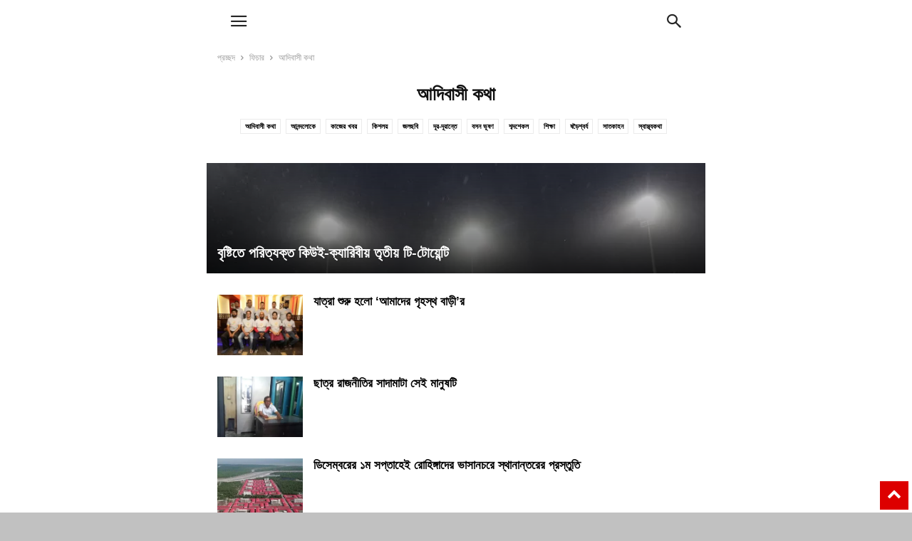

--- FILE ---
content_type: text/html; charset=utf-8
request_url: https://prantojon.com/category/%E0%A6%AB%E0%A6%BF%E0%A6%9A%E0%A6%BE%E0%A6%B0/%E0%A6%86%E0%A6%A6%E0%A6%BF%E0%A6%AC%E0%A6%BE%E0%A6%B8%E0%A7%80-%E0%A6%95%E0%A6%A5%E0%A6%BE/?amp
body_size: 16330
content:
<!DOCTYPE html>
<html amp lang="en-US" data-amp-auto-lightbox-disable transformed="self;v=1" i-amphtml-layout="" i-amphtml-no-boilerplate="" i-amphtml-binding>
<head><meta charset="UTF-8"><meta name="viewport" content="width=device-width"><link rel="preconnect" href="https://cdn.ampproject.org"><style amp-runtime="" i-amphtml-version="012512221826001">html{overflow-x:hidden!important}html.i-amphtml-fie{height:100%!important;width:100%!important}html:not([amp4ads]),html:not([amp4ads]) body{height:auto!important}html:not([amp4ads]) body{margin:0!important}body{-webkit-text-size-adjust:100%;-moz-text-size-adjust:100%;-ms-text-size-adjust:100%;text-size-adjust:100%}html.i-amphtml-singledoc.i-amphtml-embedded{-ms-touch-action:pan-y pinch-zoom;touch-action:pan-y pinch-zoom}html.i-amphtml-fie>body,html.i-amphtml-singledoc>body{overflow:visible!important}html.i-amphtml-fie:not(.i-amphtml-inabox)>body,html.i-amphtml-singledoc:not(.i-amphtml-inabox)>body{position:relative!important}html.i-amphtml-ios-embed-legacy>body{overflow-x:hidden!important;overflow-y:auto!important;position:absolute!important}html.i-amphtml-ios-embed{overflow-y:auto!important;position:static}#i-amphtml-wrapper{overflow-x:hidden!important;overflow-y:auto!important;position:absolute!important;top:0!important;left:0!important;right:0!important;bottom:0!important;margin:0!important;display:block!important}html.i-amphtml-ios-embed.i-amphtml-ios-overscroll,html.i-amphtml-ios-embed.i-amphtml-ios-overscroll>#i-amphtml-wrapper{-webkit-overflow-scrolling:touch!important}#i-amphtml-wrapper>body{position:relative!important;border-top:1px solid transparent!important}#i-amphtml-wrapper+body{visibility:visible}#i-amphtml-wrapper+body .i-amphtml-lightbox-element,#i-amphtml-wrapper+body[i-amphtml-lightbox]{visibility:hidden}#i-amphtml-wrapper+body[i-amphtml-lightbox] .i-amphtml-lightbox-element{visibility:visible}#i-amphtml-wrapper.i-amphtml-scroll-disabled,.i-amphtml-scroll-disabled{overflow-x:hidden!important;overflow-y:hidden!important}amp-instagram{padding:54px 0px 0px!important;background-color:#fff}amp-iframe iframe{box-sizing:border-box!important}[amp-access][amp-access-hide]{display:none}[subscriptions-dialog],body:not(.i-amphtml-subs-ready) [subscriptions-action],body:not(.i-amphtml-subs-ready) [subscriptions-section]{display:none!important}amp-experiment,amp-live-list>[update]{display:none}amp-list[resizable-children]>.i-amphtml-loading-container.amp-hidden{display:none!important}amp-list [fetch-error],amp-list[load-more] [load-more-button],amp-list[load-more] [load-more-end],amp-list[load-more] [load-more-failed],amp-list[load-more] [load-more-loading]{display:none}amp-list[diffable] div[role=list]{display:block}amp-story-page,amp-story[standalone]{min-height:1px!important;display:block!important;height:100%!important;margin:0!important;padding:0!important;overflow:hidden!important;width:100%!important}amp-story[standalone]{background-color:#000!important;position:relative!important}amp-story-page{background-color:#757575}amp-story .amp-active>div,amp-story .i-amphtml-loader-background{display:none!important}amp-story-page:not(:first-of-type):not([distance]):not([active]){transform:translateY(1000vh)!important}amp-autocomplete{position:relative!important;display:inline-block!important}amp-autocomplete>input,amp-autocomplete>textarea{padding:0.5rem;border:1px solid rgba(0,0,0,.33)}.i-amphtml-autocomplete-results,amp-autocomplete>input,amp-autocomplete>textarea{font-size:1rem;line-height:1.5rem}[amp-fx^=fly-in]{visibility:hidden}amp-script[nodom],amp-script[sandboxed]{position:fixed!important;top:0!important;width:1px!important;height:1px!important;overflow:hidden!important;visibility:hidden}
/*# sourceURL=/css/ampdoc.css*/[hidden]{display:none!important}.i-amphtml-element{display:inline-block}.i-amphtml-blurry-placeholder{transition:opacity 0.3s cubic-bezier(0.0,0.0,0.2,1)!important;pointer-events:none}[layout=nodisplay]:not(.i-amphtml-element){display:none!important}.i-amphtml-layout-fixed,[layout=fixed][width][height]:not(.i-amphtml-layout-fixed){display:inline-block;position:relative}.i-amphtml-layout-responsive,[layout=responsive][width][height]:not(.i-amphtml-layout-responsive),[width][height][heights]:not([layout]):not(.i-amphtml-layout-responsive),[width][height][sizes]:not(img):not([layout]):not(.i-amphtml-layout-responsive){display:block;position:relative}.i-amphtml-layout-intrinsic,[layout=intrinsic][width][height]:not(.i-amphtml-layout-intrinsic){display:inline-block;position:relative;max-width:100%}.i-amphtml-layout-intrinsic .i-amphtml-sizer{max-width:100%}.i-amphtml-intrinsic-sizer{max-width:100%;display:block!important}.i-amphtml-layout-container,.i-amphtml-layout-fixed-height,[layout=container],[layout=fixed-height][height]:not(.i-amphtml-layout-fixed-height){display:block;position:relative}.i-amphtml-layout-fill,.i-amphtml-layout-fill.i-amphtml-notbuilt,[layout=fill]:not(.i-amphtml-layout-fill),body noscript>*{display:block;overflow:hidden!important;position:absolute;top:0;left:0;bottom:0;right:0}body noscript>*{position:absolute!important;width:100%;height:100%;z-index:2}body noscript{display:inline!important}.i-amphtml-layout-flex-item,[layout=flex-item]:not(.i-amphtml-layout-flex-item){display:block;position:relative;-ms-flex:1 1 auto;flex:1 1 auto}.i-amphtml-layout-fluid{position:relative}.i-amphtml-layout-size-defined{overflow:hidden!important}.i-amphtml-layout-awaiting-size{position:absolute!important;top:auto!important;bottom:auto!important}i-amphtml-sizer{display:block!important}@supports (aspect-ratio:1/1){i-amphtml-sizer.i-amphtml-disable-ar{display:none!important}}.i-amphtml-blurry-placeholder,.i-amphtml-fill-content{display:block;height:0;max-height:100%;max-width:100%;min-height:100%;min-width:100%;width:0;margin:auto}.i-amphtml-layout-size-defined .i-amphtml-fill-content{position:absolute;top:0;left:0;bottom:0;right:0}.i-amphtml-replaced-content,.i-amphtml-screen-reader{padding:0!important;border:none!important}.i-amphtml-screen-reader{position:fixed!important;top:0px!important;left:0px!important;width:4px!important;height:4px!important;opacity:0!important;overflow:hidden!important;margin:0!important;display:block!important;visibility:visible!important}.i-amphtml-screen-reader~.i-amphtml-screen-reader{left:8px!important}.i-amphtml-screen-reader~.i-amphtml-screen-reader~.i-amphtml-screen-reader{left:12px!important}.i-amphtml-screen-reader~.i-amphtml-screen-reader~.i-amphtml-screen-reader~.i-amphtml-screen-reader{left:16px!important}.i-amphtml-unresolved{position:relative;overflow:hidden!important}.i-amphtml-select-disabled{-webkit-user-select:none!important;-ms-user-select:none!important;user-select:none!important}.i-amphtml-notbuilt,[layout]:not(.i-amphtml-element),[width][height][heights]:not([layout]):not(.i-amphtml-element),[width][height][sizes]:not(img):not([layout]):not(.i-amphtml-element){position:relative;overflow:hidden!important;color:transparent!important}.i-amphtml-notbuilt:not(.i-amphtml-layout-container)>*,[layout]:not([layout=container]):not(.i-amphtml-element)>*,[width][height][heights]:not([layout]):not(.i-amphtml-element)>*,[width][height][sizes]:not([layout]):not(.i-amphtml-element)>*{display:none}amp-img:not(.i-amphtml-element)[i-amphtml-ssr]>img.i-amphtml-fill-content{display:block}.i-amphtml-notbuilt:not(.i-amphtml-layout-container),[layout]:not([layout=container]):not(.i-amphtml-element),[width][height][heights]:not([layout]):not(.i-amphtml-element),[width][height][sizes]:not(img):not([layout]):not(.i-amphtml-element){color:transparent!important;line-height:0!important}.i-amphtml-ghost{visibility:hidden!important}.i-amphtml-element>[placeholder],[layout]:not(.i-amphtml-element)>[placeholder],[width][height][heights]:not([layout]):not(.i-amphtml-element)>[placeholder],[width][height][sizes]:not([layout]):not(.i-amphtml-element)>[placeholder]{display:block;line-height:normal}.i-amphtml-element>[placeholder].amp-hidden,.i-amphtml-element>[placeholder].hidden{visibility:hidden}.i-amphtml-element:not(.amp-notsupported)>[fallback],.i-amphtml-layout-container>[placeholder].amp-hidden,.i-amphtml-layout-container>[placeholder].hidden{display:none}.i-amphtml-layout-size-defined>[fallback],.i-amphtml-layout-size-defined>[placeholder]{position:absolute!important;top:0!important;left:0!important;right:0!important;bottom:0!important;z-index:1}amp-img[i-amphtml-ssr]:not(.i-amphtml-element)>[placeholder]{z-index:auto}.i-amphtml-notbuilt>[placeholder]{display:block!important}.i-amphtml-hidden-by-media-query{display:none!important}.i-amphtml-element-error{background:red!important;color:#fff!important;position:relative!important}.i-amphtml-element-error:before{content:attr(error-message)}i-amp-scroll-container,i-amphtml-scroll-container{position:absolute;top:0;left:0;right:0;bottom:0;display:block}i-amp-scroll-container.amp-active,i-amphtml-scroll-container.amp-active{overflow:auto;-webkit-overflow-scrolling:touch}.i-amphtml-loading-container{display:block!important;pointer-events:none;z-index:1}.i-amphtml-notbuilt>.i-amphtml-loading-container{display:block!important}.i-amphtml-loading-container.amp-hidden{visibility:hidden}.i-amphtml-element>[overflow]{cursor:pointer;position:relative;z-index:2;visibility:hidden;display:initial;line-height:normal}.i-amphtml-layout-size-defined>[overflow]{position:absolute}.i-amphtml-element>[overflow].amp-visible{visibility:visible}template{display:none!important}.amp-border-box,.amp-border-box *,.amp-border-box :after,.amp-border-box :before{box-sizing:border-box}amp-pixel{display:none!important}amp-analytics,amp-auto-ads,amp-story-auto-ads{position:fixed!important;top:0!important;width:1px!important;height:1px!important;overflow:hidden!important;visibility:hidden}amp-story{visibility:hidden!important}html.i-amphtml-fie>amp-analytics{position:initial!important}[visible-when-invalid]:not(.visible),form [submit-error],form [submit-success],form [submitting]{display:none}amp-accordion{display:block!important}@media (min-width:1px){:where(amp-accordion>section)>:first-child{margin:0;background-color:#efefef;padding-right:20px;border:1px solid #dfdfdf}:where(amp-accordion>section)>:last-child{margin:0}}amp-accordion>section{float:none!important}amp-accordion>section>*{float:none!important;display:block!important;overflow:hidden!important;position:relative!important}amp-accordion,amp-accordion>section{margin:0}amp-accordion:not(.i-amphtml-built)>section>:last-child{display:none!important}amp-accordion:not(.i-amphtml-built)>section[expanded]>:last-child{display:block!important}
/*# sourceURL=/css/ampshared.css*/</style><meta name="amp-to-amp-navigation" content="AMP-Redirect-To; AMP.navigateTo"><meta name="robots" content="index, follow, max-image-preview:large, max-snippet:-1, max-video-preview:-1"><meta property="og:locale" content="en_US"><meta property="og:type" content="article"><meta property="og:title" content="আদিবাসী কথা Archives - প্রান্তজন"><meta property="og:url" content="https://prantojon.com/category/ফিচার/আদিবাসী-কথা/"><meta property="og:site_name" content="প্রান্তজন"><meta name="twitter:card" content="summary_large_image"><meta name="twitter:site" content="@prantojon"><meta name="generator" content="WordPress 6.9"><meta name="generator" content="AMP Plugin v2.5.5; mode=transitional"><meta name="msapplication-TileImage" content="https://prantojon.com/wp-content/uploads/2020/12/prantojon-favicon-logo.png"><link rel="preload" href="https://prantojon.com/wp-content/plugins/td-composer/mobile/images/icons/mobile-theme.eot?17#iefix" as="font" crossorigin=""><link rel="preload" href="http://prantojon.comwp-content/uploads/2020/12/solaimanlipi_22-02-2012-webfont.woff" as="font" crossorigin=""><script async="" src="https://cdn.ampproject.org/v0.mjs" type="module" crossorigin="anonymous"></script><script async nomodule src="https://cdn.ampproject.org/v0.js" crossorigin="anonymous"></script><script src="https://cdn.ampproject.org/v0/amp-bind-0.1.mjs" async="" custom-element="amp-bind" type="module" crossorigin="anonymous"></script><script async nomodule src="https://cdn.ampproject.org/v0/amp-bind-0.1.js" crossorigin="anonymous" custom-element="amp-bind"></script><script src="https://cdn.ampproject.org/v0/amp-form-0.1.mjs" async="" custom-element="amp-form" type="module" crossorigin="anonymous"></script><script async nomodule src="https://cdn.ampproject.org/v0/amp-form-0.1.js" crossorigin="anonymous" custom-element="amp-form"></script><script src="https://cdn.ampproject.org/v0/amp-mustache-0.2.mjs" async="" custom-template="amp-mustache" type="module" crossorigin="anonymous"></script><script async nomodule src="https://cdn.ampproject.org/v0/amp-mustache-0.2.js" crossorigin="anonymous" custom-template="amp-mustache"></script><script src="https://cdn.ampproject.org/v0/amp-sidebar-0.1.mjs" async="" custom-element="amp-sidebar" type="module" crossorigin="anonymous"></script><script async nomodule src="https://cdn.ampproject.org/v0/amp-sidebar-0.1.js" crossorigin="anonymous" custom-element="amp-sidebar"></script><link rel="icon" type="image/png" href="https://prantojon.com/wp-content/uploads/2020/12/prantojon-favicon-logo.png"><link rel="icon" href="https://prantojon.com/wp-content/uploads/2020/12/prantojon-favicon-logo.png" sizes="32x32"><link rel="icon" href="https://prantojon.com/wp-content/uploads/2020/12/prantojon-favicon-logo.png" sizes="192x192"><style amp-custom="">amp-img:is([sizes=auto i],[sizes^="auto," i]){contain-intrinsic-size:3000px 1500px}.amp-wp-unknown-size,amp-img.amp-wp-enforced-sizes{object-fit:contain}amp-img img,amp-img noscript{image-rendering:inherit;object-fit:inherit;object-position:inherit}:root{--wp-block-synced-color:#7a00df;--wp-block-synced-color--rgb:122,0,223;--wp-bound-block-color:var(--wp-block-synced-color);--wp-editor-canvas-background:#ddd;--wp-admin-theme-color:#007cba;--wp-admin-theme-color--rgb:0,124,186;--wp-admin-theme-color-darker-10:#006ba1;--wp-admin-theme-color-darker-10--rgb:0,107,160.5;--wp-admin-theme-color-darker-20:#005a87;--wp-admin-theme-color-darker-20--rgb:0,90,135;--wp-admin-border-width-focus:2px}@media (min-resolution:192dpi){:root{--wp-admin-border-width-focus:1.5px}}:root{--wp--preset--font-size--normal:16px;--wp--preset--font-size--huge:42px}html :where(.has-border-color){border-style:solid}html :where([data-amp-original-style*=border-top-color]){border-top-style:solid}html :where([data-amp-original-style*=border-right-color]){border-right-style:solid}html :where([data-amp-original-style*=border-bottom-color]){border-bottom-style:solid}html :where([data-amp-original-style*=border-left-color]){border-left-style:solid}html :where([data-amp-original-style*=border-width]){border-style:solid}html :where([data-amp-original-style*=border-top-width]){border-top-style:solid}html :where([data-amp-original-style*=border-right-width]){border-right-style:solid}html :where([data-amp-original-style*=border-bottom-width]){border-bottom-style:solid}html :where([data-amp-original-style*=border-left-width]){border-left-style:solid}html :where(amp-img[class*=wp-image-]),html :where(amp-anim[class*=wp-image-]){height:auto;max-width:100%}:where(figure){margin:0 0 1em}html :where(.is-position-sticky){--wp-admin--admin-bar--position-offset:var(--wp-admin--admin-bar--height,0px)}@media screen and (max-width:600px){html :where(.is-position-sticky){--wp-admin--admin-bar--position-offset:0px}}:root{--wp--preset--aspect-ratio--square:1;--wp--preset--aspect-ratio--4-3:4/3;--wp--preset--aspect-ratio--3-4:3/4;--wp--preset--aspect-ratio--3-2:3/2;--wp--preset--aspect-ratio--2-3:2/3;--wp--preset--aspect-ratio--16-9:16/9;--wp--preset--aspect-ratio--9-16:9/16;--wp--preset--color--black:#000;--wp--preset--color--cyan-bluish-gray:#abb8c3;--wp--preset--color--white:#fff;--wp--preset--color--pale-pink:#f78da7;--wp--preset--color--vivid-red:#cf2e2e;--wp--preset--color--luminous-vivid-orange:#ff6900;--wp--preset--color--luminous-vivid-amber:#fcb900;--wp--preset--color--light-green-cyan:#7bdcb5;--wp--preset--color--vivid-green-cyan:#00d084;--wp--preset--color--pale-cyan-blue:#8ed1fc;--wp--preset--color--vivid-cyan-blue:#0693e3;--wp--preset--color--vivid-purple:#9b51e0;--wp--preset--gradient--vivid-cyan-blue-to-vivid-purple:linear-gradient(135deg,#0693e3 0%,#9b51e0 100%);--wp--preset--gradient--light-green-cyan-to-vivid-green-cyan:linear-gradient(135deg,#7adcb4 0%,#00d082 100%);--wp--preset--gradient--luminous-vivid-amber-to-luminous-vivid-orange:linear-gradient(135deg,#fcb900 0%,#ff6900 100%);--wp--preset--gradient--luminous-vivid-orange-to-vivid-red:linear-gradient(135deg,#ff6900 0%,#cf2e2e 100%);--wp--preset--gradient--very-light-gray-to-cyan-bluish-gray:linear-gradient(135deg,#eee 0%,#a9b8c3 100%);--wp--preset--gradient--cool-to-warm-spectrum:linear-gradient(135deg,#4aeadc 0%,#9778d1 20%,#cf2aba 40%,#ee2c82 60%,#fb6962 80%,#fef84c 100%);--wp--preset--gradient--blush-light-purple:linear-gradient(135deg,#ffceec 0%,#9896f0 100%);--wp--preset--gradient--blush-bordeaux:linear-gradient(135deg,#fecda5 0%,#fe2d2d 50%,#6b003e 100%);--wp--preset--gradient--luminous-dusk:linear-gradient(135deg,#ffcb70 0%,#c751c0 50%,#4158d0 100%);--wp--preset--gradient--pale-ocean:linear-gradient(135deg,#fff5cb 0%,#b6e3d4 50%,#33a7b5 100%);--wp--preset--gradient--electric-grass:linear-gradient(135deg,#caf880 0%,#71ce7e 100%);--wp--preset--gradient--midnight:linear-gradient(135deg,#020381 0%,#2874fc 100%);--wp--preset--font-size--small:13px;--wp--preset--font-size--medium:20px;--wp--preset--font-size--large:36px;--wp--preset--font-size--x-large:42px;--wp--preset--spacing--20:.44rem;--wp--preset--spacing--30:.67rem;--wp--preset--spacing--40:1rem;--wp--preset--spacing--50:1.5rem;--wp--preset--spacing--60:2.25rem;--wp--preset--spacing--70:3.38rem;--wp--preset--spacing--80:5.06rem;--wp--preset--shadow--natural:6px 6px 9px rgba(0,0,0,.2);--wp--preset--shadow--deep:12px 12px 50px rgba(0,0,0,.4);--wp--preset--shadow--sharp:6px 6px 0px rgba(0,0,0,.2);--wp--preset--shadow--outlined:6px 6px 0px -3px #fff,6px 6px #000;--wp--preset--shadow--crisp:6px 6px 0px #000}:where(.is-layout-flex){gap:.5em}:where(.is-layout-grid){gap:.5em}:where(.wp-block-columns.is-layout-flex){gap:2em}:where(.wp-block-columns.is-layout-grid){gap:2em}:where(.wp-block-post-template.is-layout-flex){gap:1.25em}:where(.wp-block-post-template.is-layout-grid){gap:1.25em}.clearfix:before,.clearfix:after{display:table;content:"";line-height:0}.clearfix:after{clear:both}html{font-family:sans-serif;-ms-text-size-adjust:100%;-webkit-text-size-adjust:100%}body{margin:0}aside{display:block}[hidden],template{display:none}a{background-color:transparent}a:active,a:hover{outline:0}h1{font-size:2em;margin:.67em 0}amp-img{border:0}input{color:inherit;font:inherit;margin:0}html input[type="button"],input[type="reset"],input[type="submit"]{-webkit-appearance:button;cursor:pointer}html input[disabled]{cursor:default}input::-moz-focus-inner{border:0;padding:0}input{line-height:normal}input[type="checkbox"],input[type="radio"]{box-sizing:border-box;padding:0}input[type="number"]::-webkit-inner-spin-button,input[type="number"]::-webkit-outer-spin-button{height:auto}input[type="search"]{-webkit-appearance:textfield;-moz-box-sizing:content-box;-webkit-box-sizing:content-box;box-sizing:content-box}input[type="search"]::-webkit-search-cancel-button,input[type="search"]::-webkit-search-decoration{-webkit-appearance:none}body{font-family:-apple-system,".SFNSText-Regular","San Francisco","Roboto","Segoe UI","Helvetica Neue","Lucida Grande",sans-serif;font-size:14px;line-height:21px}a:active,a:focus{outline:none}a{color:var(--td_theme_color,#4db2ec);text-decoration:none}ul{padding:0}ul li{line-height:24px;margin-left:21px}h1,h2,h3,h5{color:#111;font-weight:bold;margin:6px 0 6px 0}h1 > a,h2 > a,h3 > a,h5 > a{color:#111}h1{font-size:32px;line-height:38px;margin-top:33px;margin-bottom:23px}h2{font-size:27px;line-height:34px;margin-top:30px;margin-bottom:20px}h3{font-size:22px;line-height:29px;margin-top:27px;margin-bottom:17px}h5{font-size:17px;line-height:23px;margin-top:21px;margin-bottom:11px}input:focus,input[type]:focus{outline:0 none}input[type=submit]{font-size:13px;background-color:#222;border-radius:0;color:#fff;border:none;padding:8px 15px;font-weight:500;-webkit-transition:background-color .4s;-moz-transition:background-color .4s;-o-transition:background-color .4s;transition:background-color .4s}input[type=text],input[type=url],input[type=tel],input[type=email]{font-size:16px;line-height:21px;color:#444;border:1px solid #e1e1e1;width:100%;max-width:100%;height:34px;padding:3px 9px}input[type=text]:active:not(#_#_#_#_#_#_#_#_),input[type=url]:active:not(#_#_#_#_#_#_#_#_),input[type=tel]:active:not(#_#_#_#_#_#_#_#_),input[type=email]:active:not(#_#_#_#_#_#_#_#_),input[type=text]:focus:not(#_#_#_#_#_#_#_#_),input[type=url]:focus:not(#_#_#_#_#_#_#_#_),input[type=tel]:focus:not(#_#_#_#_#_#_#_#_),input[type=email]:focus:not(#_#_#_#_#_#_#_#_){border-color:#b0b0b0}input[type=password]{width:100%;position:relative;top:0;display:inline-table;vertical-align:middle;font-size:12px;line-height:21px;color:#444;border:1px solid #ccc;max-width:100%;height:34px;padding:3px 9px;margin-bottom:10px}input[type=password]:active,input[type=password]:focus{border-color:#b0b0b0}@font-face{font-family:"mobile-theme";src:url("https://prantojon.com/wp-content/plugins/td-composer/mobile/images/icons/mobile-theme.eot?17");src:url("https://prantojon.com/wp-content/plugins/td-composer/mobile/images/icons/mobile-theme.eot?17#iefix") format("embedded-opentype"),url("https://prantojon.com/wp-content/plugins/td-composer/mobile/images/icons/mobile-theme.woff?17") format("woff"),url("https://prantojon.com/wp-content/plugins/td-composer/mobile/images/icons/mobile-theme.ttf?17") format("truetype"),url("https://prantojon.com/wp-content/plugins/td-composer/mobile/images/icons/mobile-theme.svg?17#mobile-theme") format("svg");font-weight:normal;font-style:normal;font-display:swap}[class^="td-icon-"]:before,[class*=" td-icon-"]:before{font-family:"mobile-theme";speak:none;font-style:normal;font-weight:normal;font-variant:normal;text-transform:none;line-height:1;text-align:center;-webkit-font-smoothing:antialiased;-moz-osx-font-smoothing:grayscale}[class*="td-icon-"]{line-height:1;text-align:center;display:inline-block}.td-icon-right:before{content:""}.td-icon-menu-down:before{content:""}.td-icon-menu-up:before{content:""}.td-icon-search:before{content:""}.td-icon-menu-right:before{content:""}.td-icon-facebook:before{content:""}.td-icon-linkedin:before{content:""}.td-icon-twitter:before{content:""}.td-icon-mobile:before{content:""}.td-icon-close-mobile:before{content:""}.td-module-thumb,.td_module_wrap{position:relative}.td-module-thumb .entry-thumb{display:block}.entry-thumb{width:100%}.td-post-date{display:inline-block;font-size:12px;line-height:16px}.td-post-category{font-size:9px;line-height:10px;background-color:#222;color:#fff;margin-right:5px;padding:4px 6px;display:inline-table;vertical-align:middle;text-transform:uppercase;pointer-events:auto}.entry-title{-ms-word-wrap:break-word;word-wrap:break-word}.td_module_mob_1{margin-bottom:30px}.td_module_mob_1 .td-module-thumb{position:absolute;overflow:hidden;left:0;top:0;width:120px;height:85px}@media (max-width: 320px){.td_module_mob_1 .td-module-thumb{width:100px;height:70px}}.td_module_mob_1 .item-details{margin-left:135px;min-height:85px}@media (max-width: 320px){.td_module_mob_1 .item-details{margin-left:115px;min-height:70px}}.td_module_mob_1 .entry-title{margin:0 0 5px 0;font-size:17px;line-height:20px}.td_module_mob_1 .entry-title a{color:#000}.td_module_mob_1 .td-post-date{color:#444}.td_module_mob_2{position:relative;overflow:hidden;margin:0 -15px 2px -15px}.td_module_mob_2 .td-meta-info-container{position:absolute;bottom:0;left:0;width:100%;pointer-events:none;z-index:1}.td_module_mob_2 .td-meta-align{margin:0 15px 17px;pointer-events:none}.td_module_mob_2 .td-post-date{color:#fff;text-shadow:1px 1px 1px rgba(0,0,0,.3)}.td_module_mob_2 .entry-title{font-size:20px;line-height:24px;font-weight:bold;margin:8px 0 9px}.td_module_mob_2 .entry-title a{color:#fff;text-shadow:1px 1px 3px rgba(0,0,0,.2)}.td_module_mob_2 .td-module-meta-info{z-index:1;line-height:1}.td_module_mob_2 .td-module-thumb{height:155px}.td_module_mob_2 .td-module-thumb a:last-child{height:155px;display:block}.td_module_mob_2 .td-module-thumb a:last-child:before{bottom:0;content:"";display:block;height:100%;width:130%;position:absolute;z-index:1;background:-moz-linear-gradient(top,rgba(0,0,0,0) 0%,rgba(0,0,0,.7) 100%);background:-webkit-gradient(linear,left top,left bottom,color-stop(0%,rgba(0,0,0,0)),color-stop(100%,rgba(0,0,0,.7)));background:-webkit-linear-gradient(top,rgba(0,0,0,0) 0%,rgba(0,0,0,.7) 100%);background:-o-linear-gradient(top,rgba(0,0,0,0) 0%,rgba(0,0,0,.7) 100%);background:-ms-linear-gradient(top,rgba(0,0,0,0) 0%,rgba(0,0,0,.7) 100%);background:linear-gradient(to bottom,rgba(0,0,0,0) 0%,rgba(0,0,0,.7) 100%);filter:progid:DXImageTransform.Microsoft.gradient(startColorstr="#00000000",endColorstr="#b3000000",GradientType=0)}.block-title{font-weight:bold;font-size:20px;text-align:center;margin:30px 0;text-transform:uppercase;line-height:1}.td_block_big_grid_mob_1{position:relative;top:-1px}.td-page-title{font-size:26px;line-height:30px;font-weight:bold;margin:15px 0 20px}.td-crumb-container{margin:15px 0;line-height:1}.entry-crumbs{font-size:12px;color:#999}.entry-crumbs a{color:#999}.entry-crumbs .td-bread-sep{font-size:11px;margin:0 5px;position:relative;top:1px}.td-subcat-dropdown{display:none}.td-category-header{text-align:center;margin-bottom:30px}.td-category-header .entry-category{line-height:11px}.td-category-header .entry-title{text-transform:uppercase;margin:30px 0 20px}.td-category-header .td-crumb-container{text-align:left}.td-category-header .td-category a{text-transform:uppercase;background-color:transparent;color:#000;border:1px solid #ebebeb;padding:4px 6px;font-weight:bold}.category .td_block_big_grid_mob_1{margin-bottom:27px}.td-mobile-container{opacity:1;-webkit-transition:all .5s ease .5s;-moz-transition:all .5s ease .5s;-o-transition:all .5s ease .5s;transition:all .5s ease .5s}.td-header-wrap{background-color:#222;color:#fff;height:60px;position:relative;z-index:9998;width:100%}@media print{body:not(#_#_#_#_#_#_#_#_){-webkit-print-color-adjust:exact;print-color-adjust:exact}.td-scroll-up:not(#_#_#_#_#_#_#_){display:none}.td-header-wrap:not(#_#_#_#_#_#_#_){position:relative;top:0}}#td-header-menu{position:relative}#td-top-mobile-toggle{display:inline-block}#td-top-mobile-toggle i{font-size:26px;height:60px;width:60px;line-height:64px;display:inline-block;color:var(--td_mobile_icons_color,#fff)}.td-main-menu-logo{display:block;margin-right:0;height:0;float:left}.td-main-menu-logo a{line-height:46px}.td-main-menu-logo amp-img{margin:auto;bottom:0;top:0;left:0;right:0;position:absolute;padding:6px 0;max-height:60px;max-width:250px;width:auto}@media (max-width: 320px){.td-main-menu-logo amp-img{max-width:210px}}.td-search-icon{position:absolute;right:-3px;top:0}.td-search-icon i{height:60px;width:60px;line-height:64px;font-size:22px;margin-right:2px;color:#fff}.td-search-wrap{padding:0;position:fixed;width:100%;height:calc(100% + 1px);top:0;text-align:center;z-index:9999;visibility:hidden;color:#fff}.td-search-wrap .td_module_wrap{text-align:left}.td-search-wrap .entry-title a{color:#fff}.td-search-wrap .td-post-date{color:#ddd}.td-search-wrap .td-search-form{margin-bottom:30px}.td-search-wrap .td-aj-search-results{margin:0 5%;text-align:left}.td-search-wrap .td-module-thumb{top:auto;left:auto}.td-search-wrap .result-msg{margin:0 5%}.td-search-wrap .result-msg a{display:block;text-align:center;width:100%;text-transform:uppercase;line-height:50px;color:#000;border:none;-webkit-box-shadow:0 0 8px rgba(0,0,0,.36);-moz-box-shadow:0 0 8px rgba(0,0,0,.36);box-shadow:0 0 8px rgba(0,0,0,.36);margin:30px 0 30px;font-size:17px;border-radius:0;background-color:#fff;opacity:.8}.td-search-background{background-repeat:no-repeat;background-size:cover;background-position:center top;position:fixed;top:0;display:block;width:100%;height:113%;z-index:9999;-webkit-transition:all .5s cubic-bezier(.79,.14,.15,.86);-moz-transition:all .5s cubic-bezier(.79,.14,.15,.86);-o-transition:all .5s cubic-bezier(.79,.14,.15,.86);transition:all .5s cubic-bezier(.79,.14,.15,.86);transform:translate3d(100%,0,0);-webkit-transform:translate3d(100%,0,0);-moz-transform:translate3d(100%,0,0);-ms-transform:translate3d(100%,0,0);-o-transform:translate3d(100%,0,0);visibility:hidden}.td-search-background:before{content:"";width:100%;height:100%;position:absolute;top:0;left:0;opacity:.98;background:#333145;background:-moz-linear-gradient(top,#333145 0%,#b8333e 100%);background:-webkit-gradient(left top,left bottom,color-stop(0%,#333145),color-stop(100%,#b8333e));background:-webkit-linear-gradient(top,#333145 0%,#b8333e 100%);background:-o-linear-gradient(top,#333145 0%,#b8333e 100%);background:-ms-linear-gradient(top,#333145 0%,#b8333e 100%);background:linear-gradient(to bottom,#333145 0%,#b8333e 100%);filter:progid:DXImageTransform.Microsoft.gradient(startColorstr="#333145",endColorstr="#b8333e",GradientType=0)}.td-search-close{text-align:right;z-index:1000}.td-search-close .td-icon-close-mobile{height:70px;width:70px;line-height:70px;font-size:21px;color:#fff;position:relative;top:4px;right:0}.td-drop-down-search{opacity:0;visibility:hidden;-webkit-transition:all .5s ease 0s;-moz-transition:all .5s ease 0s;-o-transition:all .5s ease 0s;transition:all .5s ease 0s;-webkit-backface-visibility:hidden;position:relative}#td-header-search{color:#fff;font-weight:bold;font-size:28px;height:40px;line-height:36px;border:0;background:transparent;outline:0;margin:8px 0;text-align:center}.td-search-input{margin:0 5%;position:relative}.td-search-input span{opacity:.8;font-size:12px}.td-search-input:before,.td-search-input:after{content:"";position:absolute;display:block;width:100%;height:1px;background-color:#fff;bottom:0;left:0;opacity:.2}.td-search-input:after{opacity:.8;transform:scaleX(0);-webkit-transform:scaleX(0);-moz-transform:scaleX(0);-ms-transform:scaleX(0);-o-transform:scaleX(0);-webkit-transition:transform .5s ease .8s;-moz-transition:transform .5s ease .8s;-o-transition:transform .5s ease .8s;transition:transform .5s ease .8s}.td-search-opened{overflow:hidden}.td-search-opened #td-outer-wrap{position:static;transform:scale3d(.9,.9,.9);-webkit-transform:scale3d(.9,.9,.9);-moz-transform:scale3d(.9,.9,.9);-ms-transform:scale3d(.9,.9,.9);-o-transform:scale3d(.9,.9,.9);-webkit-box-shadow:0 0 46px;-moz-box-shadow:0 0 46px;box-shadow:0 0 46px}.td-search-opened .td-drop-down-search{opacity:1;-webkit-transition:all .5s ease .3s;-moz-transition:all .5s ease .3s;-o-transition:all .5s ease .3s;transition:all .5s ease .3s;height:calc(100% + 1px);overflow-y:scroll;overflow-x:hidden}.td-search-opened .td-drop-down-search:not(#_#_#_#_#_#_#_){visibility:visible}.td-search-opened .td-search-background{transform:translate3d(0,0,0);-webkit-transform:translate3d(0,0,0);-moz-transform:translate3d(0,0,0);-ms-transform:translate3d(0,0,0);-o-transform:translate3d(0,0,0)}.td-search-opened .td-search-background:not(#_#_#_#_#_#_#_){visibility:visible}.td-search-opened .td-search-input:after{transform:scaleX(1);-webkit-transform:scaleX(1);-moz-transform:scaleX(1);-ms-transform:scaleX(1);-o-transform:scaleX(1)}.td-menu-background{background-repeat:no-repeat;background-size:cover;background-position:center top;position:fixed;top:0;display:block;width:100%;height:113%;z-index:9999;-webkit-transition:all .5s cubic-bezier(.79,.14,.15,.86);-moz-transition:all .5s cubic-bezier(.79,.14,.15,.86);-o-transition:all .5s cubic-bezier(.79,.14,.15,.86);transition:all .5s cubic-bezier(.79,.14,.15,.86);transform:translate3d(-100%,0,0);-webkit-transform:translate3d(-100%,0,0);-moz-transform:translate3d(-100%,0,0);-ms-transform:translate3d(-100%,0,0);-o-transform:translate3d(-100%,0,0)}.td-menu-background:before{content:"";width:100%;height:100%;position:absolute;top:0;left:0;opacity:.98;background:#333145;background:-moz-linear-gradient(top,#333145 0%,#b8333e 100%);background:-webkit-gradient(left top,left bottom,color-stop(0%,#333145),color-stop(100%,#b8333e));background:-webkit-linear-gradient(top,#333145 0%,#b8333e 100%);background:-o-linear-gradient(top,#333145 0%,#b8333e 100%);background:-ms-linear-gradient(top,#333145 0%,#b8333e 100%);background:linear-gradient(to bottom,#333145 0%,#b8333e 100%);filter:progid:DXImageTransform.Microsoft.gradient(startColorstr="#333145",endColorstr="#b8333e",GradientType=0)}#td-mobile-nav{padding:0;position:fixed;width:100%;height:calc(100% + 1px);top:0;z-index:9999;-webkit-transition:all .5s cubic-bezier(.79,.14,.15,.86);-moz-transition:all .5s cubic-bezier(.79,.14,.15,.86);-o-transition:all .5s cubic-bezier(.79,.14,.15,.86);transition:all .5s cubic-bezier(.79,.14,.15,.86);transform:translate3d(-99%,0,0);-webkit-transform:translate3d(-99%,0,0);-moz-transform:translate3d(-99%,0,0);-ms-transform:translate3d(-99%,0,0);-o-transform:translate3d(-99%,0,0);left:-1%;overflow:hidden}.td-menu-socials-wrap{position:relative}.td-menu-socials-wrap .td-icon-font{color:var(--td_mobile_text_color,#fff)}.td-menu-socials{padding:0 65px 0 20px;overflow:hidden;height:60px}.td-menu-socials .td-social-icon-wrap{margin:20px 5px 0 0}.td-menu-socials .td-social-icon-wrap i{border:none;background-color:transparent}.td-mobile-close{position:absolute;right:0;top:0;z-index:1000}.td-mobile-close .td-icon-close-mobile{height:70px;width:70px;line-height:70px;font-size:21px;color:#fff;top:4px;position:relative}.td-mobile-content{padding:20px 20px 0}.td-mobile-container{padding-bottom:20px}.td-mobile-content ul{list-style:none;margin:0;padding:0}.td-mobile-content li{float:none;margin-left:0;-webkit-touch-callout:none;-webkit-user-select:none;-khtml-user-select:none;-moz-user-select:none;-ms-user-select:none;user-select:none}.td-mobile-content li a{display:block;line-height:21px;font-size:21px;color:#fff;margin-left:0;padding:12px 45px 12px 12px;font-weight:bold}.td-mobile-content .td-icon-menu-right{position:absolute;cursor:pointer;top:3px;right:-7px;z-index:1000;font-size:14px;padding:12px 15px;float:right;color:#fff;-webkit-transform-origin:50% 50% 0px;-moz-transform-origin:50% 50% 0px;-o-transform-origin:50% 50% 0px;transform-origin:50% 50% 0px;-webkit-transition:transform .3s ease;-moz-transition:transform .3s ease;-o-transition:transform .3s ease;transition:transform .3s ease;transform:rotate(-90deg);-webkit-transform:rotate(-90deg);-moz-transform:rotate(-90deg);-ms-transform:rotate(-90deg);-o-transform:rotate(-90deg)}.td-mobile-content .td-icon-menu-right:before{content:""}.td-mobile-content .sub-menu{max-height:0;overflow:hidden;opacity:0;-webkit-transition:max-height .5s cubic-bezier(.77,0,.175,1),opacity .5s cubic-bezier(.77,0,.175,1);-moz-transition:max-height .5s cubic-bezier(.77,0,.175,1),opacity .5s cubic-bezier(.77,0,.175,1);-o-transition:max-height .5s cubic-bezier(.77,0,.175,1),opacity .5s cubic-bezier(.77,0,.175,1);transition:max-height .5s cubic-bezier(.77,0,.175,1),opacity .5s cubic-bezier(.77,0,.175,1)}.td-mobile-content .sub-menu .td-icon-menu-right{font-size:11px;right:-6px;top:1px;color:#fff}.td-mobile-content .sub-menu a{line-height:19px;font-size:16px;font-weight:normal}.td-mobile-content .sub-menu a:not(#_#_#_#_#_#_#_#_){padding:9px 36px 9px 36px}.td-mobile-content .sub-menu .sub-menu a:not(#_#_#_#_#_#_#_#_){padding-left:55px}.td-mobile-content .sub-menu .sub-menu .sub-menu a:not(#_#_#_#_#_#_#_#_){padding-left:74px}.td-mobile-content .current-menu-item > a,.td-mobile-content .current-menu-ancestor > a{color:#73c7e3}.td-mobile-content .menu-item-has-children a{width:100%;z-index:1}.td-menu-mob-open-menu{overflow:hidden}.td-menu-mob-open-menu #td-outer-wrap{transform:scale3d(.9,.9,.9);-webkit-transform:scale3d(.9,.9,.9);-moz-transform:scale3d(.9,.9,.9);-ms-transform:scale3d(.9,.9,.9);-o-transform:scale3d(.9,.9,.9);-webkit-box-shadow:0 0 46px;-moz-box-shadow:0 0 46px;box-shadow:0 0 46px}.td-menu-mob-open-menu #td-mobile-nav{height:calc(100% + 1px);overflow:auto;transform:translate3d(0,0,0);-webkit-transform:translate3d(0,0,0);-moz-transform:translate3d(0,0,0);-ms-transform:translate3d(0,0,0);-o-transform:translate3d(0,0,0);left:0}.td-menu-mob-open-menu #td-mobile-nav:not(#_#_#_#_#_#_#_#_){visibility:visible}.td-menu-mob-open-menu .td-menu-background{transform:translate3d(0,0,0);-webkit-transform:translate3d(0,0,0);-moz-transform:translate3d(0,0,0);-ms-transform:translate3d(0,0,0);-o-transform:translate3d(0,0,0)}.td-menu-mob-open-menu .td-menu-background:not(#_#_#_#_#_#_#_){visibility:visible}.td-mobile-footer-wrap{text-align:center;background-color:#222;color:#fff;padding-top:30px;padding-bottom:30px;clear:both}.td-mobile-footer-wrap a{color:#fff}.td-mobile-footer-wrap > a{display:inline-block}.td-mobile-footer-wrap .block-title{margin:0 0 26px 0}.td-footer-wrap{margin-bottom:40px;font-size:15px;line-height:21px}.td-footer-wrap:last-child{margin-bottom:0}.td-footer-logo amp-img{width:auto}.footer-email-wrap{padding-top:16px}.footer-email-wrap a{color:var(--td_theme_color,#4db2ec)}.td-social-icon-wrap{display:inline-block;margin:5px}.td-social-icon-wrap .td-icon-font{font-size:14px;width:40px;height:40px;line-height:38px;border:1px solid rgba(255,255,255,.1);background-color:rgba(255,255,255,.03)}.td-mobile-sub-footer-wrap{color:#ccc;background-color:#000;text-align:center;padding:18px 0;clear:both}.td-sub-footer-menu ul{margin-top:0}.td-sub-footer-menu .sub-menu{display:none}.td-sub-footer-menu li{list-style:none;display:inline-block;margin-left:0;margin-bottom:12px}.td-sub-footer-menu a{color:#ccc;margin:0 8px}.td-sub-footer-menu:last-child a{margin-right:0}.td-category{list-style:none;font-size:10px;margin-top:0;margin-bottom:10px;line-height:1;max-height:23px;overflow:hidden}.td-category li{display:inline-block;margin:0 7px 7px 0;line-height:1}.td-category a{color:#000;border:1px solid #ededed;padding:4px 6px;white-space:nowrap;display:inline-block}.td-pulldown-filter-list{display:none}*{-webkit-box-sizing:border-box;-moz-box-sizing:border-box;box-sizing:border-box}*:before,*:after{-webkit-box-sizing:border-box;-moz-box-sizing:border-box;box-sizing:border-box}amp-img{max-width:100%;width:auto \9;height:auto}body{background-color:#c1c1c1}body:not(#_#_#_#_#_#_#_#_){visibility:visible}#td-outer-wrap{overflow:auto;margin:auto;width:100%;background-color:#fff;-webkit-transition:transform .7s ease;-moz-transition:transform .7s ease;-o-transition:transform .7s ease;transition:transform .7s ease;-webkit-transform-origin:50% 200px 0;-moz-transform-origin:50% 200px 0;-o-transform-origin:50% 200px 0;transform-origin:50% 200px 0}.td-container{width:100%;padding-left:15px;padding-right:15px}.td-scroll-up{cursor:pointer;position:fixed;bottom:4px;right:5px;width:40px;height:40px;background-color:var(--td_theme_color,#4db2ec);z-index:9999;transform:translate3d(0,70px,0);-webkit-transform:translate3d(0,70px,0);-moz-transform:translate3d(0,70px,0);-ms-transform:translate3d(0,70px,0);-o-transform:translate3d(0,70px,0);-webkit-transition:transform .4s cubic-bezier(.55,0,.1,1) 0s;-moz-transition:transform .4s cubic-bezier(.55,0,.1,1) 0s;-o-transition:transform .4s cubic-bezier(.55,0,.1,1) 0s;transition:transform .4s cubic-bezier(.55,0,.1,1) 0s}.td-scroll-up .td-icon-menu-up{position:relative;color:#fff;font-size:20px;display:block;text-align:center;width:40px;top:7px}.td-scroll-up-visible{transform:translate3d(0,0,0);-webkit-transform:translate3d(0,0,0);-moz-transform:translate3d(0,0,0);-ms-transform:translate3d(0,0,0);-o-transform:translate3d(0,0,0)}@media (min-width: 767px){.td-container{max-width:700px;margin-right:auto;margin-left:auto}}.td-main-menu-logo amp-img{max-width:205px;max-height:48px}.td-main-menu-logo amp-img img{width:auto;height:auto;min-width:0;min-height:0}amp-sidebar{width:100%;max-width:100%}amp-sidebar[side]{-webkit-transition:all .5s cubic-bezier(.79,.14,.15,.86);-moz-transition:all .5s cubic-bezier(.79,.14,.15,.86);-o-transition:all .5s cubic-bezier(.79,.14,.15,.86);transition:all .5s cubic-bezier(.79,.14,.15,.86);-webkit-transform:none;transform:none;-webkit-animation:none;animation:none}#td-header-menu{position:relative}#td-header-search{font-weight:400;font-size:14px;height:auto;line-height:normal}#td_amp_menu,#td_amp_search{background-color:transparent}#td_amp_menu:not(#_#_#_#_#_#_#_),#td_amp_search:not(#_#_#_#_#_#_#_){overflow-y:hidden}#td_amp_menu .td-menu-background,#td_amp_search .td-search-background{height:100%}#td_amp_menu #td-mobile-nav,#td_amp_search .td-search-wrap,#td_amp_search .td-drop-down-search{height:100%}#td_amp_search .td-search-wrap,#td_amp_search .td-drop-down-search{overflow-y:auto}.td-mod-no-cat{display:none}.td-mobile-container{padding-bottom:32px}.td-mobile-content .menu-item-has-children .sub-menu{display:block;max-height:none;opacity:.9;transition:none;overflow:visible}.td-mobile-content a:empty{display:none}.td-mobile-content .menu-item-has-children .td-icon-menu-right.td-element-after{display:none}:focus{outline:0}input:focus + ::-webkit-input-placeholder{display:none}::-webkit-input-placeholder{color:white;opacity:.5}::-moz-placeholder{color:white;opacity:.5}:-ms-input-placeholder{color:white;opacity:.5}:-moz-placeholder{color:white;opacity:.5}input:focus::-webkit-input-placeholder{color:transparent}input:focus::-moz-placeholder{color:transparent}input:focus:-ms-input-placeholder{color:transparent}input:focus:-moz-placeholder{color:transparent}#amp-mobile-version-switcher{left:0;position:absolute;width:100%;z-index:100}#amp-mobile-version-switcher>a{background-color:#444;border:0;color:#eaeaea;display:block;font-family:-apple-system,BlinkMacSystemFont,Segoe UI,Roboto,Oxygen-Sans,Ubuntu,Cantarell,Helvetica Neue,sans-serif;font-size:16px;font-weight:600;padding:15px 0;text-align:center;-webkit-text-decoration:none;text-decoration:none}#amp-mobile-version-switcher>a:active,#amp-mobile-version-switcher>a:focus,#amp-mobile-version-switcher>a:hover{-webkit-text-decoration:underline;text-decoration:underline}@font-face{font-family:"solaimanlipi_22-02-2012-webfont";src:local("solaimanlipi_22-02-2012-webfont"),url("http://prantojon.comwp-content/uploads/2020/12/solaimanlipi_22-02-2012-webfont.woff") format("woff");font-display:swap}a,.td-mobile-content .current-menu-item > a,.td-mobile-content .current-menu-ancestor > a,.footer-email-wrap a{color:#d00}.td-scroll-up{background-color:#d00}.td-header-wrap{background-color:#fff}#td-top-mobile-toggle i,.td-search-icon .td-icon-search{color:#262626}.td-mobile-content li a,.td-mobile-content .td-icon-menu-right,.td-mobile-content .sub-menu .td-icon-menu-right,#td-mobile-nav .td-menu-socials-wrap .td-icon-font,.td-mobile-close .td-icon-close-mobile,.td-search-close .td-icon-close-mobile,.td-search-wrap,.td-search-wrap #td-header-search,.td-search-wrap .td_module_wrap .entry-title a,.td-search-wrap .td_module_wrap:hover .entry-title a,.td-search-wrap .td-post-date{color:#262626}.td-search-wrap .td-search-input:before,.td-search-wrap .td-search-input:after{background-color:#262626}.td-mobile-content .current-menu-item > a,.td-mobile-content .current-menu-ancestor > a,.td-mobile-content .current-category-ancestor > a,#td-mobile-nav .td-menu-socials-wrap a:hover i,.td-search-close span:hover i{color:#d00}.td-search-wrap .result-msg a{color:#d00}.td-menu-background:before,.td-search-background:before{background:#fff;background:-moz-linear-gradient(top,#fff 0%,#e5e5e5 100%);background:-webkit-gradient(left top,left bottom,color-stop(0%,#fff),color-stop(100%,#e5e5e5));background:-webkit-linear-gradient(top,#fff 0%,#e5e5e5 100%);background:-o-linear-gradient(top,#fff 0%,#e5e5e5 100%);background:-ms-linear-gradient(top,#fff 0%,#e5e5e5 100%);background:linear-gradient(to bottom,#fff 0%,#e5e5e5 100%);filter:progid:DXImageTransform.Microsoft.gradient(startColorstr="#ffffff",endColorstr="#e5e5e5",GradientType=0)}.td-mobile-footer-wrap{background-color:#f7f7f7}.td-mobile-footer-wrap,.td-mobile-footer-wrap a,.td-mobile-footer-wrap .block-title span{color:#2b2b2b}.td-mobile-sub-footer-wrap{background-color:#d00}.td-mobile-sub-footer-wrap,.td-mobile-sub-footer-wrap a{color:#fff}.td-mobile-content li a{font-weight:normal}.amp-wp-dffa517:not(#_#_#_#_#_){font-weight:bold;font-style:italic}.amp-wp-b371fd6:not(#_#_#_#_#_){color:white}.amp-wp-9c76635:not(#_#_#_#_#_){display:none}

/*# sourceURL=amp-custom.css */</style><link rel="pingback" href="https://prantojon.com/xmlrpc.php"><link rel="canonical" href="https://prantojon.com/category/%E0%A6%AB%E0%A6%BF%E0%A6%9A%E0%A6%BE%E0%A6%B0/%E0%A6%86%E0%A6%A6%E0%A6%BF%E0%A6%AC%E0%A6%BE%E0%A6%B8%E0%A7%80-%E0%A6%95%E0%A6%A5%E0%A6%BE/"><script type="application/ld+json" class="yoast-schema-graph">{"@context":"https://schema.org","@graph":[{"@type":"CollectionPage","@id":"https://prantojon.com/category/%e0%a6%ab%e0%a6%bf%e0%a6%9a%e0%a6%be%e0%a6%b0/%e0%a6%86%e0%a6%a6%e0%a6%bf%e0%a6%ac%e0%a6%be%e0%a6%b8%e0%a7%80-%e0%a6%95%e0%a6%a5%e0%a6%be/","url":"https://prantojon.com/category/%e0%a6%ab%e0%a6%bf%e0%a6%9a%e0%a6%be%e0%a6%b0/%e0%a6%86%e0%a6%a6%e0%a6%bf%e0%a6%ac%e0%a6%be%e0%a6%b8%e0%a7%80-%e0%a6%95%e0%a6%a5%e0%a6%be/","name":"আদিবাসী কথা Archives - প্রান্তজন","isPartOf":{"@id":"https://prantojon.com/#website"},"primaryImageOfPage":{"@id":"https://prantojon.com/category/%e0%a6%ab%e0%a6%bf%e0%a6%9a%e0%a6%be%e0%a6%b0/%e0%a6%86%e0%a6%a6%e0%a6%bf%e0%a6%ac%e0%a6%be%e0%a6%b8%e0%a7%80-%e0%a6%95%e0%a6%a5%e0%a6%be/#primaryimage"},"image":{"@id":"https://prantojon.com/category/%e0%a6%ab%e0%a6%bf%e0%a6%9a%e0%a6%be%e0%a6%b0/%e0%a6%86%e0%a6%a6%e0%a6%bf%e0%a6%ac%e0%a6%be%e0%a6%b8%e0%a7%80-%e0%a6%95%e0%a6%a5%e0%a6%be/#primaryimage"},"thumbnailUrl":"https://prantojon.com/wp-content/uploads/2020/12/agriculture-fb-group.jpg","breadcrumb":{"@id":"https://prantojon.com/category/%e0%a6%ab%e0%a6%bf%e0%a6%9a%e0%a6%be%e0%a6%b0/%e0%a6%86%e0%a6%a6%e0%a6%bf%e0%a6%ac%e0%a6%be%e0%a6%b8%e0%a7%80-%e0%a6%95%e0%a6%a5%e0%a6%be/#breadcrumb"},"inLanguage":"en-US"},{"@type":"ImageObject","inLanguage":"en-US","@id":"https://prantojon.com/category/%e0%a6%ab%e0%a6%bf%e0%a6%9a%e0%a6%be%e0%a6%b0/%e0%a6%86%e0%a6%a6%e0%a6%bf%e0%a6%ac%e0%a6%be%e0%a6%b8%e0%a7%80-%e0%a6%95%e0%a6%a5%e0%a6%be/#primaryimage","url":"https://prantojon.com/wp-content/uploads/2020/12/agriculture-fb-group.jpg","contentUrl":"https://prantojon.com/wp-content/uploads/2020/12/agriculture-fb-group.jpg","width":720,"height":480,"caption":"আমাদের গৃহস্থ বাড়ী"},{"@type":"BreadcrumbList","@id":"https://prantojon.com/category/%e0%a6%ab%e0%a6%bf%e0%a6%9a%e0%a6%be%e0%a6%b0/%e0%a6%86%e0%a6%a6%e0%a6%bf%e0%a6%ac%e0%a6%be%e0%a6%b8%e0%a7%80-%e0%a6%95%e0%a6%a5%e0%a6%be/#breadcrumb","itemListElement":[{"@type":"ListItem","position":1,"name":"Home","item":"https://prantojon.com/"},{"@type":"ListItem","position":2,"name":"ফিচার","item":"https://prantojon.com/category/%e0%a6%ab%e0%a6%bf%e0%a6%9a%e0%a6%be%e0%a6%b0/"},{"@type":"ListItem","position":3,"name":"আদিবাসী কথা"}]},{"@type":"WebSite","@id":"https://prantojon.com/#website","url":"https://prantojon.com/","name":"প্রান্তজন","description":"অনলাইন নিউজ পোর্টাল","publisher":{"@id":"https://prantojon.com/#organization"},"potentialAction":[{"@type":"SearchAction","target":{"@type":"EntryPoint","urlTemplate":"https://prantojon.com/?s={search_term_string}"},"query-input":{"@type":"PropertyValueSpecification","valueRequired":true,"valueName":"search_term_string"}}],"inLanguage":"en-US"},{"@type":"Organization","@id":"https://prantojon.com/#organization","name":"Prantojon Media","url":"https://prantojon.com/","logo":{"@type":"ImageObject","inLanguage":"en-US","@id":"https://prantojon.com/#/schema/logo/image/","url":"https://prantojon.com/wp-content/uploads/2020/12/prantojon-logo.jpg","contentUrl":"https://prantojon.com/wp-content/uploads/2020/12/prantojon-logo.jpg","width":367,"height":150,"caption":"Prantojon Media"},"image":{"@id":"https://prantojon.com/#/schema/logo/image/"},"sameAs":["https://www.facebook.com/PrantojonNews","https://x.com/prantojon","https://www.linkedin.com/in/prantojon-প্রান্তজন-0a2aa0201/","https://www.youtube.com/channel/UCcovOPO7Ue4A__XasWLScJQ"]}]}</script><link rel="alternate" type="application/rss+xml" title="প্রান্তজন » আদিবাসী কথা Category Feed" href="https://prantojon.com/category/%e0%a6%ab%e0%a6%bf%e0%a6%9a%e0%a6%be%e0%a6%b0/%e0%a6%86%e0%a6%a6%e0%a6%bf%e0%a6%ac%e0%a6%be%e0%a6%b8%e0%a7%80-%e0%a6%95%e0%a6%a5%e0%a6%be/feed/"><link rel="https://api.w.org/" href="https://prantojon.com/wp-json/"><link rel="alternate" title="JSON" type="application/json" href="https://prantojon.com/wp-json/wp/v2/categories/38"><link rel="apple-touch-icon" href="https://prantojon.com/wp-content/uploads/2020/12/prantojon-favicon-logo.png"><title>আদিবাসী কথা Archives - প্রান্তজন</title></head>

<body class="archive category category-38 wp-theme- wp-child-theme- td-standard-pack" itemscope="itemscope" itemtype="https://schema.org/WebPage">

<amp-state id="td_amp_menu_state" class="i-amphtml-layout-container" i-amphtml-layout="container">
    <script type="application/json">{"visible":false}</script>
</amp-state>
<amp-sidebar id="td_amp_menu" data-amp-bind-class="td_amp_menu_state.visible == true ? 'td-menu-mob-open-menu' : ''" layout="nodisplay" side="left" class="i-amphtml-layout-nodisplay" hidden="hidden" i-amphtml-layout="nodisplay" i-amphtml-binding>

    <div class="td-menu-background"></div>
    <div id="td-mobile-nav">
        <div class="td-mobile-container">

            
            <div class="td-menu-socials-wrap">

                
                <div class="td-menu-socials">
                    
        <span class="td-social-icon-wrap">
            <a target="_blank" rel="noopener" href="https://www.facebook.com/PrantojonNews" title="Facebook">
                <i class="td-icon-font td-icon-facebook"></i>
                <span data-amp-original-style="display: none" class="amp-wp-9c76635">Facebook</span>
            </a>
        </span>
        <span class="td-social-icon-wrap">
            <a target="_blank" rel="noopener" href="https://www.linkedin.com/in/prantojon-%E0%A6%AA%E0%A7%8D%E0%A6%B0%E0%A6%BE%E0%A6%A8%E0%A7%8D%E0%A6%A4%E0%A6%9C%E0%A6%A8-0a2aa0201/" title="Linkedin">
                <i class="td-icon-font td-icon-linkedin"></i>
                <span data-amp-original-style="display: none" class="amp-wp-9c76635">Linkedin</span>
            </a>
        </span>
        <span class="td-social-icon-wrap">
            <a target="_blank" rel="noopener" href="https://twitter.com/prantojon" title="Twitter">
                <i class="td-icon-font td-icon-twitter"></i>
                <span data-amp-original-style="display: none" class="amp-wp-9c76635">Twitter</span>
            </a>
        </span>                </div>

                
                <div class="td-mobile-close" role="button" aria-label="close sidebar" on="tap:td_amp_menu.toggle,AMP.setState({td_amp_menu_state: {visible: false}})" tabindex="0"><i class="td-icon-close-mobile"></i>
                </div>
            </div>

            
            <div class="td-mobile-content">
                    <div class="menu-mobile-menu-container"><ul id="menu-mobile-menu" class="td-mobile-main-menu"><li id="menu-item-659" class="menu-item menu-item-type-post_type menu-item-object-page menu-item-home menu-item-659"><a href="https://prantojon.com/?amp">প্রচ্ছদ</a></li>
<li id="menu-item-640" class="menu-item menu-item-type-taxonomy menu-item-object-category menu-item-640"><a href="https://prantojon.com/category/%e0%a6%9c%e0%a6%be%e0%a6%a4%e0%a7%80%e0%a7%9f/?amp">জাতীয়</a></li>
<li id="menu-item-658" class="menu-item menu-item-type-taxonomy menu-item-object-category menu-item-658"><a href="https://prantojon.com/category/%e0%a6%b8%e0%a6%be%e0%a6%b0%e0%a6%be%e0%a6%a6%e0%a7%87%e0%a6%b6/?amp">সারাদেশ</a></li>
<li id="menu-item-638" class="menu-item menu-item-type-taxonomy menu-item-object-category menu-item-638"><a href="https://prantojon.com/category/%e0%a6%86%e0%a6%a8%e0%a7%8d%e0%a6%a4%e0%a6%b0%e0%a7%8d%e0%a6%9c%e0%a6%be%e0%a6%a4%e0%a6%bf%e0%a6%95/?amp">আন্তর্জাতিক</a></li>
<li id="menu-item-639" class="menu-item menu-item-type-taxonomy menu-item-object-category menu-item-639"><a href="https://prantojon.com/category/%e0%a6%96%e0%a7%87%e0%a6%b2%e0%a6%be%e0%a6%a7%e0%a7%81%e0%a6%b2%e0%a6%be/?amp">খেলাধুলা</a></li>
<li id="menu-item-656" class="menu-item menu-item-type-taxonomy menu-item-object-category menu-item-656"><a href="https://prantojon.com/category/%e0%a6%ac%e0%a6%bf%e0%a6%a8%e0%a7%8b%e0%a6%a6%e0%a6%a8/?amp">বিনোদন</a></li>
<li id="menu-item-655" class="menu-item menu-item-type-taxonomy menu-item-object-category menu-item-655"><a href="https://prantojon.com/category/%e0%a6%ac%e0%a6%bf%e0%a6%9c%e0%a7%8d%e0%a6%9e%e0%a6%be%e0%a6%a8-%e0%a6%93-%e0%a6%aa%e0%a7%8d%e0%a6%b0%e0%a6%af%e0%a7%81%e0%a6%95%e0%a7%8d%e0%a6%a4%e0%a6%bf/?amp">বিজ্ঞান ও প্রযুক্তি</a></li>
<li id="menu-item-637" class="menu-item menu-item-type-taxonomy menu-item-object-category menu-item-637"><a href="https://prantojon.com/category/%e0%a6%85%e0%a6%b0%e0%a7%8d%e0%a6%a5%e0%a6%a8%e0%a7%80%e0%a6%a4%e0%a6%bf/?amp">অর্থনীতি</a></li>
<li id="menu-item-657" class="menu-item menu-item-type-taxonomy menu-item-object-category menu-item-657"><a href="https://prantojon.com/category/%e0%a6%ac%e0%a7%8d%e0%a6%af%e0%a6%95%e0%a7%8d%e0%a6%a4%e0%a6%bf-%e0%a6%93-%e0%a6%ac%e0%a7%8d%e0%a6%af%e0%a6%95%e0%a7%8d%e0%a6%a4%e0%a6%bf%e0%a6%a4%e0%a7%8d%e0%a6%ac/?amp">ব্যক্তি ও ব্যক্তিত্ব</a></li>
<li id="menu-item-642" class="menu-item menu-item-type-taxonomy menu-item-object-category current-category-ancestor current-menu-ancestor current-menu-parent current-category-parent menu-item-has-children menu-item-642"><a href="https://prantojon.com/category/%e0%a6%ab%e0%a6%bf%e0%a6%9a%e0%a6%be%e0%a6%b0/?amp">ফিচার<i class="td-icon-menu-right td-element-after"></i></a>
<ul class="sub-menu">
	<li id="menu-item-653" class="menu-item menu-item-type-taxonomy menu-item-object-category menu-item-653"><a href="https://prantojon.com/category/%e0%a6%ab%e0%a6%bf%e0%a6%9a%e0%a6%be%e0%a6%b0/%e0%a6%b8%e0%a6%be%e0%a6%a4%e0%a6%95%e0%a6%be%e0%a6%b9%e0%a6%a8/?amp">সাতকাহন</a></li>
	<li id="menu-item-650" class="menu-item menu-item-type-taxonomy menu-item-object-category menu-item-650"><a href="https://prantojon.com/category/%e0%a6%ab%e0%a6%bf%e0%a6%9a%e0%a6%be%e0%a6%b0/%e0%a6%b6%e0%a6%ac%e0%a7%8d%e0%a6%a6%e0%a6%b6%e0%a7%87%e0%a6%95%e0%a6%b2/?amp">শব্দশেকল</a></li>
	<li id="menu-item-646" class="menu-item menu-item-type-taxonomy menu-item-object-category menu-item-646"><a href="https://prantojon.com/category/%e0%a6%ab%e0%a6%bf%e0%a6%9a%e0%a6%be%e0%a6%b0/%e0%a6%95%e0%a6%bf%e0%a6%b6%e0%a6%b2%e0%a7%9f/?amp">কিশলয়</a></li>
	<li id="menu-item-652" class="menu-item menu-item-type-taxonomy menu-item-object-category menu-item-652"><a href="https://prantojon.com/category/%e0%a6%ab%e0%a6%bf%e0%a6%9a%e0%a6%be%e0%a6%b0/%e0%a6%b7%e0%a7%9c%e0%a7%88%e0%a6%b6%e0%a7%8d%e0%a6%ac%e0%a6%b0%e0%a7%8d%e0%a6%af/?amp">ষড়ৈশ্বর্য</a></li>
	<li id="menu-item-644" class="menu-item menu-item-type-taxonomy menu-item-object-category menu-item-644"><a href="https://prantojon.com/category/%e0%a6%ab%e0%a6%bf%e0%a6%9a%e0%a6%be%e0%a6%b0/%e0%a6%86%e0%a6%a8%e0%a6%a8%e0%a7%8d%e0%a6%a6%e0%a6%b2%e0%a7%8b%e0%a6%95%e0%a7%87/?amp">আনন্দলোকে</a></li>
	<li id="menu-item-648" class="menu-item menu-item-type-taxonomy menu-item-object-category menu-item-648"><a href="https://prantojon.com/category/%e0%a6%ab%e0%a6%bf%e0%a6%9a%e0%a6%be%e0%a6%b0/%e0%a6%a6%e0%a7%82%e0%a6%b0-%e0%a6%a6%e0%a7%82%e0%a6%b0%e0%a6%be%e0%a6%a8%e0%a7%8d%e0%a6%a4%e0%a7%87/?amp">দূর-দূরান্তে</a></li>
	<li id="menu-item-649" class="menu-item menu-item-type-taxonomy menu-item-object-category menu-item-649"><a href="https://prantojon.com/category/%e0%a6%ab%e0%a6%bf%e0%a6%9a%e0%a6%be%e0%a6%b0/%e0%a6%ac%e0%a6%b8%e0%a6%a8-%e0%a6%ad%e0%a7%82%e0%a6%b7%e0%a6%a3/?amp">বসন ভূষণ</a></li>
	<li id="menu-item-643" class="menu-item menu-item-type-taxonomy menu-item-object-category current-menu-item menu-item-643"><a href="https://prantojon.com/category/%e0%a6%ab%e0%a6%bf%e0%a6%9a%e0%a6%be%e0%a6%b0/%e0%a6%86%e0%a6%a6%e0%a6%bf%e0%a6%ac%e0%a6%be%e0%a6%b8%e0%a7%80-%e0%a6%95%e0%a6%a5%e0%a6%be/?amp">আদিবাসী কথা</a></li>
	<li id="menu-item-651" class="menu-item menu-item-type-taxonomy menu-item-object-category menu-item-651"><a href="https://prantojon.com/category/%e0%a6%ab%e0%a6%bf%e0%a6%9a%e0%a6%be%e0%a6%b0/%e0%a6%b6%e0%a6%bf%e0%a6%95%e0%a7%8d%e0%a6%b7%e0%a6%be/?amp">শিক্ষা</a></li>
	<li id="menu-item-654" class="menu-item menu-item-type-taxonomy menu-item-object-category menu-item-654"><a href="https://prantojon.com/category/%e0%a6%ab%e0%a6%bf%e0%a6%9a%e0%a6%be%e0%a6%b0/%e0%a6%b8%e0%a7%8d%e0%a6%ac%e0%a6%be%e0%a6%b8%e0%a7%8d%e0%a6%a5%e0%a7%8d%e0%a6%af%e0%a6%95%e0%a6%a5%e0%a6%be/?amp">স্বাস্থ্যকথা</a></li>
	<li id="menu-item-647" class="menu-item menu-item-type-taxonomy menu-item-object-category menu-item-647"><a href="https://prantojon.com/category/%e0%a6%ab%e0%a6%bf%e0%a6%9a%e0%a6%be%e0%a6%b0/%e0%a6%9c%e0%a6%b2%e0%a6%9b%e0%a6%ac%e0%a6%bf/?amp">জলছবি</a></li>
	<li id="menu-item-645" class="menu-item menu-item-type-taxonomy menu-item-object-category menu-item-645"><a href="https://prantojon.com/category/%e0%a6%ab%e0%a6%bf%e0%a6%9a%e0%a6%be%e0%a6%b0/%e0%a6%95%e0%a6%be%e0%a6%9c%e0%a7%87%e0%a6%b0-%e0%a6%96%e0%a6%ac%e0%a6%b0/?amp">কাজের খবর</a></li>
</ul>
</li>
</ul></div>                </div>

        </div>
    </div>

</amp-sidebar>

<amp-state id="td_amp_search_state" class="i-amphtml-layout-container" i-amphtml-layout="container">
    <script type="application/json">{"visible":false,"focus":false,"s":""}</script>
</amp-state>
<amp-sidebar id="td_amp_search" data-amp-bind-class="td_amp_search_state.visible == true ? 'td-search-opened' : ''" layout="nodisplay" side="right" class="i-amphtml-layout-nodisplay" hidden="hidden" i-amphtml-layout="nodisplay" i-amphtml-binding>

    <div class="td-search-background"></div>
    <div class="td-search-wrap">
        <div class="td-drop-down-search">
            
            <form id="srcfrm" method="post" target="_top" class="td-search-form" novalidate="" action-xhr="https://prantojon.com/wp-admin/admin-ajax.php?action=td_ajax_search&amp;td_theme_name=Newspaper&amp;v=12.7.1&amp;amp" on="submit:src_load.show;submit-success:src_load.hide;submit-error:src_load.hide">

                
                <div class="td-search-close" role="button" aria-label="close sidebar" on="tap:td_amp_search.toggle,AMP.setState({td_amp_search_state: {visible: false,s: ''}})" tabindex="0"><i class="td-icon-close-mobile"></i>
                </div>

                <div role="search" class="td-search-input">
                    

                    <input id="td-header-search" type="search" name="s" data-amp-bind-value="td_amp_search_state.s" autocomplete="off" placeholder="খুঁজুন…" on="input-debounced:srcfrm.submit" required="" minlength="3" value="" i-amphtml-binding>

                </div>

                <div id="src_load" hidden="">
                    <div class="">
                        <h2 data-amp-original-style="color: white" class="amp-wp-b371fd6">Loading…</h2>
                    </div>
                </div>

                
                <span class="td-mod-no-cat"></span>

                <div submit-success>
                    <template type="amp-mustache">
                        <h5 data-amp-original-style="color: white" class="amp-wp-b371fd6">Here are the results for the search: <span data-amp-original-style="font-weight: bold; font-style: italic;" class="amp-wp-dffa517">"{{td_search_query}}"</span></h5>
                        <div id="td-aj-search">
                            <div class="td-aj-search-results">

                                {{^td_query_posts}}
                                <h5 data-amp-original-style="color: white" class="amp-wp-b371fd6">No results!</h5>
                                {{/td_query_posts}}


                                {{#td_query_posts}}
                                <div class="td_module_mob_1 td_module_wrap td-animation-stack">

                                    <div class="td-module-thumb">
                                        <a href="{{post_url}}" rel="bookmark nofollow" class="td-image-wrap" title="{{post_title_attribute}}">
                                            <amp-img src="{{post_thumb_url}}" class="entry-thumb" alt="{{ title }}" width="265" height="198" layout="responsive" title="{{ post_thumb_title }}">
                                            </amp-img>
                                        </a>
                                    </div>

                                    <div class="item-details">
                                        <h3 class="entry-title td-module-title">
                                            <a href="{{post_url}}" rel="bookmark nofollow" title="{{post_title_attribute}}">{{post_title}}</a>
                                        </h3>
                                        <div class="td-module-meta-info">
                                            <a href="{{post_cat_link}}" rel="nofollow" class="td-post-category {{post_no_cat}}">{{post_cat_name}}</a>
                                            <span class="td-post-date">
                                                <time class="entry-date updated td-module-date" datetime="{{post_date_unix}}">{{post_date}}</time>
                                            </span>
                                        </div>
                                    </div>

                                </div>
                                {{/td_query_posts}}
                            </div>
                            <div class="result-msg">
                                <a href="{{td_query_all_results}}" data-amp-replace="?amp" data-amp-addparams="&amp;amp" rel="nofollow">সব ফলাফল দেখতে</a>
                            </div>
                        </div>
                    </template>
                </div>

            </form>
        </div>
    </div>

</amp-sidebar>

<div class="td-scroll-up td-scroll-up-visible"><a href="#top" aria-label="to-top"><i class="td-icon-menu-up"></i></a></div>

<div id="td-outer-wrap">
    <div id="top" class="td-header-wrap">
        <div class="td-container">
            <div id="td-header-menu">

                
                <div id="td-top-mobile-toggle" aria-label="mobile-toggle" role="button" on="tap:td_amp_menu.toggle,AMP.setState({td_amp_menu_state: {visible: true}})" tabindex="0"><i class="td-icon-font td-icon-mobile"></i></div>

                
                <div class="td-main-menu-logo">
		            
        <a class="td-mobile-logo" aria-label="Logo" href="https://prantojon.com/?amp">
            <amp-img class="td-retina-data amp-wp-unknown-size amp-wp-unknown-width amp-wp-unknown-height amp-wp-enforced-sizes i-amphtml-layout-intrinsic i-amphtml-layout-size-defined" data-retina="http://prantojon.comwp-content/uploads/2020/12/prantojon-mobile-retina-logo.png" src="http://prantojon.comwp-content/uploads/2020/12/prantojon-mobile-main-logo.png" alt="Prantojon" title="News Portal" width="600" height="400" layout="intrinsic" data-hero i-amphtml-ssr i-amphtml-layout="intrinsic"><i-amphtml-sizer slot="i-amphtml-svc" class="i-amphtml-sizer"><img alt="" aria-hidden="true" class="i-amphtml-intrinsic-sizer" role="presentation" src="[data-uri]"></i-amphtml-sizer><img class="i-amphtml-fill-content i-amphtml-replaced-content" decoding="async" alt="Prantojon" src="http://prantojon.comwp-content/uploads/2020/12/prantojon-mobile-main-logo.png" title="News Portal"></amp-img>
        </a>
                    </div>


                    
                    <div class="td-search-icon" aria-label="search" role="button" on="tap:td_amp_search.toggle,AMP.setState({td_amp_search_state: {visible: true,s: ''}})" tabindex="0"><i class="td-icon-search"></i></div>

            </div>
        </div>
    </div>

	
    
        
        <div class="td-category-header">
            <div class="td-container">
                <div class="td-crumb-container"><div class="entry-crumbs"><span><a title="" class="entry-crumb" href="https://prantojon.com/?amp">প্রচ্ছদ</a></span> <i class="td-icon-right td-bread-sep"></i> <span><a title="সব পোস্ট দেখুন ফিচার" class="entry-crumb" href="https://prantojon.com/category/%e0%a6%ab%e0%a6%bf%e0%a6%9a%e0%a6%be%e0%a6%b0/?amp">ফিচার</a></span> <i class="td-icon-right td-bread-sep td-bred-no-url-last"></i> <span class="td-bred-no-url-last">আদিবাসী কথা</span></div></div>
                <h1 class="entry-title td-page-title">আদিবাসী কথা</h1>
                <div class="td-category-siblings"><ul class="td-category"><li class="entry-category"><a class="td-current-sub-category" href="https://prantojon.com/category/%e0%a6%ab%e0%a6%bf%e0%a6%9a%e0%a6%be%e0%a6%b0/%e0%a6%86%e0%a6%a6%e0%a6%bf%e0%a6%ac%e0%a6%be%e0%a6%b8%e0%a7%80-%e0%a6%95%e0%a6%a5%e0%a6%be/?amp">আদিবাসী কথা</a></li><li class="entry-category"><a class="" href="https://prantojon.com/category/%e0%a6%ab%e0%a6%bf%e0%a6%9a%e0%a6%be%e0%a6%b0/%e0%a6%86%e0%a6%a8%e0%a6%a8%e0%a7%8d%e0%a6%a6%e0%a6%b2%e0%a7%8b%e0%a6%95%e0%a7%87/?amp">আনন্দলোকে</a></li><li class="entry-category"><a class="" href="https://prantojon.com/category/%e0%a6%ab%e0%a6%bf%e0%a6%9a%e0%a6%be%e0%a6%b0/%e0%a6%95%e0%a6%be%e0%a6%9c%e0%a7%87%e0%a6%b0-%e0%a6%96%e0%a6%ac%e0%a6%b0/?amp">কাজের খবর</a></li><li class="entry-category"><a class="" href="https://prantojon.com/category/%e0%a6%ab%e0%a6%bf%e0%a6%9a%e0%a6%be%e0%a6%b0/%e0%a6%95%e0%a6%bf%e0%a6%b6%e0%a6%b2%e0%a7%9f/?amp">কিশলয়</a></li><li class="entry-category"><a class="" href="https://prantojon.com/category/%e0%a6%ab%e0%a6%bf%e0%a6%9a%e0%a6%be%e0%a6%b0/%e0%a6%9c%e0%a6%b2%e0%a6%9b%e0%a6%ac%e0%a6%bf/?amp">জলছবি</a></li><li class="entry-category"><a class="" href="https://prantojon.com/category/%e0%a6%ab%e0%a6%bf%e0%a6%9a%e0%a6%be%e0%a6%b0/%e0%a6%a6%e0%a7%82%e0%a6%b0-%e0%a6%a6%e0%a7%82%e0%a6%b0%e0%a6%be%e0%a6%a8%e0%a7%8d%e0%a6%a4%e0%a7%87/?amp">দূর-দূরান্তে</a></li><li class="entry-category"><a class="" href="https://prantojon.com/category/%e0%a6%ab%e0%a6%bf%e0%a6%9a%e0%a6%be%e0%a6%b0/%e0%a6%ac%e0%a6%b8%e0%a6%a8-%e0%a6%ad%e0%a7%82%e0%a6%b7%e0%a6%a3/?amp">বসন ভূষণ</a></li><li class="entry-category"><a class="" href="https://prantojon.com/category/%e0%a6%ab%e0%a6%bf%e0%a6%9a%e0%a6%be%e0%a6%b0/%e0%a6%b6%e0%a6%ac%e0%a7%8d%e0%a6%a6%e0%a6%b6%e0%a7%87%e0%a6%95%e0%a6%b2/?amp">শব্দশেকল</a></li><li class="entry-category"><a class="" href="https://prantojon.com/category/%e0%a6%ab%e0%a6%bf%e0%a6%9a%e0%a6%be%e0%a6%b0/%e0%a6%b6%e0%a6%bf%e0%a6%95%e0%a7%8d%e0%a6%b7%e0%a6%be/?amp">শিক্ষা</a></li><li class="entry-category"><a class="" href="https://prantojon.com/category/%e0%a6%ab%e0%a6%bf%e0%a6%9a%e0%a6%be%e0%a6%b0/%e0%a6%b7%e0%a7%9c%e0%a7%88%e0%a6%b6%e0%a7%8d%e0%a6%ac%e0%a6%b0%e0%a7%8d%e0%a6%af/?amp">ষড়ৈশ্বর্য</a></li><li class="entry-category"><a class="" href="https://prantojon.com/category/%e0%a6%ab%e0%a6%bf%e0%a6%9a%e0%a6%be%e0%a6%b0/%e0%a6%b8%e0%a6%be%e0%a6%a4%e0%a6%95%e0%a6%be%e0%a6%b9%e0%a6%a8/?amp">সাতকাহন</a></li><li class="entry-category"><a class="" href="https://prantojon.com/category/%e0%a6%ab%e0%a6%bf%e0%a6%9a%e0%a6%be%e0%a6%b0/%e0%a6%b8%e0%a7%8d%e0%a6%ac%e0%a6%be%e0%a6%b8%e0%a7%8d%e0%a6%a5%e0%a7%8d%e0%a6%af%e0%a6%95%e0%a6%a5%e0%a6%be/?amp">স্বাস্থ্যকথা</a></li></ul><div class="td-subcat-dropdown td-pulldown-filter-display-option"><div class="td-subcat-more"><i class="td-icon-menu-down"></i></div><ul class="td-pulldown-filter-list"></ul></div><div class="clearfix"></div></div>                            </div>
        </div>

        
		
		<div class="td-category-grid">
			<div class="td-container">
				<div class="td-pb-row">
					<div class="td-pb-span12">
						<div class="td_block_wrap td_block_big_grid_mob_1 tdi_1 td-grid-style-1 td-hover-1 td-pb-border-top td_block_template_8"><div id="tdi_1" class="td_block_inner"><div class="td-big-grid-wrapper">
        <div class="td_module_mob_2 td_module_wrap td-animation-stack td-meta-info-hide ">
            <div class="td-module-thumb"><a href="https://prantojon.com/%e0%a6%ac%e0%a7%83%e0%a6%b7%e0%a7%8d%e0%a6%9f%e0%a6%bf%e0%a6%a4%e0%a7%87-%e0%a6%aa%e0%a6%b0%e0%a6%bf%e0%a6%a4%e0%a7%8d%e0%a6%af%e0%a6%95%e0%a7%8d%e0%a6%a4-%e0%a6%95%e0%a6%bf%e0%a6%89%e0%a6%87/?amp" rel="bookmark" class="td-image-wrap " title="বৃষ্টিতে পরিত্যক্ত কিউই-ক্যারিবীয় তৃতীয় টি-টোয়েন্টি"><amp-img width="725" height="400" class="entry-thumb amp-wp-enforced-sizes i-amphtml-layout-intrinsic i-amphtml-layout-size-defined" src="https://prantojon.com/wp-content/uploads/2020/11/nzvswi.jpg" srcset="https://prantojon.com/wp-content/uploads/2020/11/nzvswi.jpg 725w, https://prantojon.com/wp-content/uploads/2020/11/nzvswi-300x166.jpg 300w, https://prantojon.com/wp-content/uploads/2020/11/nzvswi-150x83.jpg 150w, https://prantojon.com/wp-content/uploads/2020/11/nzvswi-696x385.jpg 696w" sizes="(max-width: 725px) 100vw, 725px" alt="cricket" title="বৃষ্টিতে পরিত্যক্ত কিউই-ক্যারিবীয় তৃতীয় টি-টোয়েন্টি" layout="intrinsic" disable-inline-width="" i-amphtml-layout="intrinsic"><i-amphtml-sizer slot="i-amphtml-svc" class="i-amphtml-sizer"><img alt="" aria-hidden="true" class="i-amphtml-intrinsic-sizer" role="presentation" src="[data-uri]"></i-amphtml-sizer><noscript><img width="725" height="400" src="https://prantojon.com/wp-content/uploads/2020/11/nzvswi.jpg" srcset="https://prantojon.com/wp-content/uploads/2020/11/nzvswi.jpg 725w, https://prantojon.com/wp-content/uploads/2020/11/nzvswi-300x166.jpg 300w, https://prantojon.com/wp-content/uploads/2020/11/nzvswi-150x83.jpg 150w, https://prantojon.com/wp-content/uploads/2020/11/nzvswi-696x385.jpg 696w" sizes="(max-width: 725px) 100vw, 725px" alt="cricket" title="বৃষ্টিতে পরিত্যক্ত কিউই-ক্যারিবীয় তৃতীয় টি-টোয়েন্টি"></noscript></amp-img></a></div>            <div class="td-meta-info-container">
                <div class="td-meta-align">
                    <div class="td-big-grid-meta">
                                                <h3 class="entry-title td-module-title"><a href="https://prantojon.com/%e0%a6%ac%e0%a7%83%e0%a6%b7%e0%a7%8d%e0%a6%9f%e0%a6%bf%e0%a6%a4%e0%a7%87-%e0%a6%aa%e0%a6%b0%e0%a6%bf%e0%a6%a4%e0%a7%8d%e0%a6%af%e0%a6%95%e0%a7%8d%e0%a6%a4-%e0%a6%95%e0%a6%bf%e0%a6%89%e0%a6%87/?amp" rel="bookmark" title="বৃষ্টিতে পরিত্যক্ত কিউই-ক্যারিবীয় তৃতীয় টি-টোয়েন্টি">বৃষ্টিতে পরিত্যক্ত কিউই-ক্যারিবীয় তৃতীয় টি-টোয়েন্টি</a></h3>                    </div>
                    <div class="td-module-meta-info">
                                                                    </div>
                </div>
            </div>

        </div>

        </div><div class="clearfix"></div></div></div> 					</div>
				</div>
			</div>
		</div>
	
<div class="td-main-content-wrap">
    <div class="td-container">
        
        <div class="td_module_mob_1 td_module_wrap td-animation-stack td-meta-info-hide ">
            <div class="td-module-thumb"><a href="https://prantojon.com/%e0%a6%af%e0%a6%be%e0%a6%a4%e0%a7%8d%e0%a6%b0%e0%a6%be-%e0%a6%b6%e0%a7%81%e0%a6%b0%e0%a7%81-%e0%a6%b9%e0%a6%b2%e0%a7%8b-%e0%a6%86%e0%a6%ae%e0%a6%be%e0%a6%a6%e0%a7%87%e0%a6%b0-%e0%a6%97/?amp" rel="bookmark" class="td-image-wrap " title="যাত্রা শুরু হলো ‘আমাদের গৃহস্থ বাড়ী’র"><amp-img width="265" height="198" class="entry-thumb amp-wp-enforced-sizes i-amphtml-layout-intrinsic i-amphtml-layout-size-defined" src="https://prantojon.com/wp-content/uploads/2020/12/agriculture-fb-group-265x198.jpg" srcset="https://prantojon.com/wp-content/uploads/2020/12/agriculture-fb-group-265x198.jpg 265w, https://prantojon.com/wp-content/uploads/2020/12/agriculture-fb-group-485x360.jpg 485w, https://prantojon.com/wp-content/uploads/2020/12/agriculture-fb-group-80x60.jpg 80w" sizes="(max-width: 265px) 100vw, 265px" alt="আমাদের গৃহস্থ বাড়ী" title="যাত্রা শুরু হলো ‘আমাদের গৃহস্থ বাড়ী’র" layout="intrinsic" disable-inline-width="" i-amphtml-layout="intrinsic"><i-amphtml-sizer slot="i-amphtml-svc" class="i-amphtml-sizer"><img alt="" aria-hidden="true" class="i-amphtml-intrinsic-sizer" role="presentation" src="[data-uri]"></i-amphtml-sizer><noscript><img width="265" height="198" src="https://prantojon.com/wp-content/uploads/2020/12/agriculture-fb-group-265x198.jpg" srcset="https://prantojon.com/wp-content/uploads/2020/12/agriculture-fb-group-265x198.jpg 265w, https://prantojon.com/wp-content/uploads/2020/12/agriculture-fb-group-485x360.jpg 485w, https://prantojon.com/wp-content/uploads/2020/12/agriculture-fb-group-80x60.jpg 80w" sizes="(max-width: 265px) 100vw, 265px" alt="আমাদের গৃহস্থ বাড়ী" title="যাত্রা শুরু হলো ‘আমাদের গৃহস্থ বাড়ী’র"></noscript></amp-img></a></div>            <div class="item-details">
                <h3 class="entry-title td-module-title"><a href="https://prantojon.com/%e0%a6%af%e0%a6%be%e0%a6%a4%e0%a7%8d%e0%a6%b0%e0%a6%be-%e0%a6%b6%e0%a7%81%e0%a6%b0%e0%a7%81-%e0%a6%b9%e0%a6%b2%e0%a7%8b-%e0%a6%86%e0%a6%ae%e0%a6%be%e0%a6%a6%e0%a7%87%e0%a6%b0-%e0%a6%97/?amp" rel="bookmark" title="যাত্রা শুরু হলো ‘আমাদের গৃহস্থ বাড়ী’র">যাত্রা শুরু হলো ‘আমাদের গৃহস্থ বাড়ী’র</a></h3>
                <div class="td-module-meta-info">
	                                                                        </div>
            </div>

        </div>

        
        <div class="td_module_mob_1 td_module_wrap td-animation-stack td-meta-info-hide ">
            <div class="td-module-thumb"><a href="https://prantojon.com/%e0%a6%9b%e0%a6%be%e0%a6%a4%e0%a7%8d%e0%a6%b0-%e0%a6%b0%e0%a6%be%e0%a6%9c%e0%a6%a8%e0%a7%80%e0%a6%a4%e0%a6%bf%e0%a6%b0-%e0%a6%b8%e0%a6%be%e0%a6%a6%e0%a6%be%e0%a6%ae%e0%a6%be%e0%a6%9f%e0%a6%be/?amp" rel="bookmark" class="td-image-wrap " title="ছাত্র রাজনীতির সাদামাটা সেই মানুষটি"><amp-img width="265" height="198" class="entry-thumb amp-wp-enforced-sizes i-amphtml-layout-intrinsic i-amphtml-layout-size-defined" src="https://prantojon.com/wp-content/uploads/2020/11/01-265x198.jpg" srcset="https://prantojon.com/wp-content/uploads/2020/11/01-265x198.jpg 265w, https://prantojon.com/wp-content/uploads/2020/11/01-485x360.jpg 485w, https://prantojon.com/wp-content/uploads/2020/11/01-80x60.jpg 80w" sizes="(max-width: 265px) 100vw, 265px" alt="শিতিন মন্ডল" title="ছাত্র রাজনীতির সাদামাটা সেই মানুষটি" layout="intrinsic" disable-inline-width="" i-amphtml-layout="intrinsic"><i-amphtml-sizer slot="i-amphtml-svc" class="i-amphtml-sizer"><img alt="" aria-hidden="true" class="i-amphtml-intrinsic-sizer" role="presentation" src="[data-uri]"></i-amphtml-sizer><noscript><img width="265" height="198" src="https://prantojon.com/wp-content/uploads/2020/11/01-265x198.jpg" srcset="https://prantojon.com/wp-content/uploads/2020/11/01-265x198.jpg 265w, https://prantojon.com/wp-content/uploads/2020/11/01-485x360.jpg 485w, https://prantojon.com/wp-content/uploads/2020/11/01-80x60.jpg 80w" sizes="(max-width: 265px) 100vw, 265px" alt="শিতিন মন্ডল" title="ছাত্র রাজনীতির সাদামাটা সেই মানুষটি"></noscript></amp-img></a></div>            <div class="item-details">
                <h3 class="entry-title td-module-title"><a href="https://prantojon.com/%e0%a6%9b%e0%a6%be%e0%a6%a4%e0%a7%8d%e0%a6%b0-%e0%a6%b0%e0%a6%be%e0%a6%9c%e0%a6%a8%e0%a7%80%e0%a6%a4%e0%a6%bf%e0%a6%b0-%e0%a6%b8%e0%a6%be%e0%a6%a6%e0%a6%be%e0%a6%ae%e0%a6%be%e0%a6%9f%e0%a6%be/?amp" rel="bookmark" title="ছাত্র রাজনীতির সাদামাটা সেই মানুষটি">ছাত্র রাজনীতির সাদামাটা সেই মানুষটি</a></h3>
                <div class="td-module-meta-info">
	                                                                        </div>
            </div>

        </div>

        
        <div class="td_module_mob_1 td_module_wrap td-animation-stack td-meta-info-hide ">
            <div class="td-module-thumb"><a href="https://prantojon.com/%e0%a6%a1%e0%a6%bf%e0%a6%b8%e0%a7%87%e0%a6%ae%e0%a7%8d%e0%a6%ac%e0%a6%b0%e0%a7%87%e0%a6%b0-%e0%a7%a7%e0%a6%ae-%e0%a6%b8%e0%a6%aa%e0%a7%8d%e0%a6%a4%e0%a6%be%e0%a6%b9%e0%a7%87%e0%a6%87-%e0%a6%b0/?amp" rel="bookmark" class="td-image-wrap " title="ডিসেম্বরের ১ম সপ্তাহেই রোহিঙ্গাদের ভাসানচরে স্থানান্তরের প্রস্তুতি"><amp-img width="265" height="198" class="entry-thumb amp-wp-enforced-sizes i-amphtml-layout-intrinsic i-amphtml-layout-size-defined" src="https://prantojon.com/wp-content/uploads/2020/11/vasanchor-265x198.jpg" srcset="https://prantojon.com/wp-content/uploads/2020/11/vasanchor-265x198.jpg 265w, https://prantojon.com/wp-content/uploads/2020/11/vasanchor-485x360.jpg 485w, https://prantojon.com/wp-content/uploads/2020/11/vasanchor-80x60.jpg 80w, https://prantojon.com/wp-content/uploads/2020/11/vasanchor-534x400.jpg 534w" sizes="(max-width: 265px) 100vw, 265px" alt="vasanchor" title="ডিসেম্বরের ১ম সপ্তাহেই রোহিঙ্গাদের ভাসানচরে স্থানান্তরের প্রস্তুতি" layout="intrinsic" disable-inline-width="" i-amphtml-layout="intrinsic"><i-amphtml-sizer slot="i-amphtml-svc" class="i-amphtml-sizer"><img alt="" aria-hidden="true" class="i-amphtml-intrinsic-sizer" role="presentation" src="[data-uri]"></i-amphtml-sizer><noscript><img width="265" height="198" src="https://prantojon.com/wp-content/uploads/2020/11/vasanchor-265x198.jpg" srcset="https://prantojon.com/wp-content/uploads/2020/11/vasanchor-265x198.jpg 265w, https://prantojon.com/wp-content/uploads/2020/11/vasanchor-485x360.jpg 485w, https://prantojon.com/wp-content/uploads/2020/11/vasanchor-80x60.jpg 80w, https://prantojon.com/wp-content/uploads/2020/11/vasanchor-534x400.jpg 534w" sizes="(max-width: 265px) 100vw, 265px" alt="vasanchor" title="ডিসেম্বরের ১ম সপ্তাহেই রোহিঙ্গাদের ভাসানচরে স্থানান্তরের প্রস্তুতি"></noscript></amp-img></a></div>            <div class="item-details">
                <h3 class="entry-title td-module-title"><a href="https://prantojon.com/%e0%a6%a1%e0%a6%bf%e0%a6%b8%e0%a7%87%e0%a6%ae%e0%a7%8d%e0%a6%ac%e0%a6%b0%e0%a7%87%e0%a6%b0-%e0%a7%a7%e0%a6%ae-%e0%a6%b8%e0%a6%aa%e0%a7%8d%e0%a6%a4%e0%a6%be%e0%a6%b9%e0%a7%87%e0%a6%87-%e0%a6%b0/?amp" rel="bookmark" title="ডিসেম্বরের ১ম সপ্তাহেই রোহিঙ্গাদের ভাসানচরে স্থানান্তরের প্রস্তুতি">ডিসেম্বরের ১ম সপ্তাহেই রোহিঙ্গাদের ভাসানচরে স্থানান্তরের প্রস্তুতি</a></h3>
                <div class="td-module-meta-info">
	                                                                        </div>
            </div>

        </div>

        
        <div class="td_module_mob_1 td_module_wrap td-animation-stack td-meta-info-hide ">
            <div class="td-module-thumb"><a href="https://prantojon.com/%e0%a6%ae%e0%a7%8d%e0%a6%af%e0%a6%be%e0%a6%b0%e0%a6%be%e0%a6%a1%e0%a7%8b%e0%a6%a8%e0%a6%be%e0%a6%95%e0%a7%87-%e0%a6%95%e0%a7%87%e0%a6%a8-%e0%a6%93%e0%a6%ad%e0%a6%be%e0%a6%ac%e0%a7%87-%e0%a6%97/?amp" rel="bookmark" class="td-image-wrap " title="ম্যারাডোনাকে কেন ওভাবে গোল উৎসর্গ করেছেন মেসি?"><amp-img width="265" height="198" class="entry-thumb amp-wp-enforced-sizes i-amphtml-layout-intrinsic i-amphtml-layout-size-defined" src="https://prantojon.com/wp-content/uploads/2020/11/messi-maradona-265x198.jpg" srcset="https://prantojon.com/wp-content/uploads/2020/11/messi-maradona-265x198.jpg 265w, https://prantojon.com/wp-content/uploads/2020/11/messi-maradona-485x360.jpg 485w, https://prantojon.com/wp-content/uploads/2020/11/messi-maradona-80x60.jpg 80w" sizes="(max-width: 265px) 100vw, 265px" alt="messi" title="ম্যারাডোনাকে কেন ওভাবে গোল উৎসর্গ করেছেন মেসি?" layout="intrinsic" disable-inline-width="" i-amphtml-layout="intrinsic"><i-amphtml-sizer slot="i-amphtml-svc" class="i-amphtml-sizer"><img alt="" aria-hidden="true" class="i-amphtml-intrinsic-sizer" role="presentation" src="[data-uri]"></i-amphtml-sizer><noscript><img width="265" height="198" src="https://prantojon.com/wp-content/uploads/2020/11/messi-maradona-265x198.jpg" srcset="https://prantojon.com/wp-content/uploads/2020/11/messi-maradona-265x198.jpg 265w, https://prantojon.com/wp-content/uploads/2020/11/messi-maradona-485x360.jpg 485w, https://prantojon.com/wp-content/uploads/2020/11/messi-maradona-80x60.jpg 80w" sizes="(max-width: 265px) 100vw, 265px" alt="messi" title="ম্যারাডোনাকে কেন ওভাবে গোল উৎসর্গ করেছেন মেসি?"></noscript></amp-img></a></div>            <div class="item-details">
                <h3 class="entry-title td-module-title"><a href="https://prantojon.com/%e0%a6%ae%e0%a7%8d%e0%a6%af%e0%a6%be%e0%a6%b0%e0%a6%be%e0%a6%a1%e0%a7%8b%e0%a6%a8%e0%a6%be%e0%a6%95%e0%a7%87-%e0%a6%95%e0%a7%87%e0%a6%a8-%e0%a6%93%e0%a6%ad%e0%a6%be%e0%a6%ac%e0%a7%87-%e0%a6%97/?amp" rel="bookmark" title="ম্যারাডোনাকে কেন ওভাবে গোল উৎসর্গ করেছেন মেসি?">ম্যারাডোনাকে কেন ওভাবে গোল উৎসর্গ করেছেন মেসি?</a></h3>
                <div class="td-module-meta-info">
	                                                                        </div>
            </div>

        </div>

        
        <div class="td_module_mob_1 td_module_wrap td-animation-stack td-meta-info-hide ">
            <div class="td-module-thumb"><a href="https://prantojon.com/%e0%a6%9f%e0%a6%bf%e0%a6%95%e0%a6%be-%e0%a6%a8%e0%a6%bf%e0%a7%9f%e0%a7%87-%e0%a6%85%e0%a6%b8%e0%a7%81%e0%a6%b8%e0%a7%8d%e0%a6%a5%e0%a6%a4%e0%a6%be%e0%a6%b0-%e0%a6%ae%e0%a6%bf%e0%a6%a5/?amp" rel="bookmark" class="td-image-wrap " title="টিকা নিয়ে অসুস্থতার ‘মিথ্যা’ অভিযোগ, স্বেচ্ছাসেবকের বিরুদ্ধে সেরামের ১০০ কোটি রুপির মামলা"><amp-img width="265" height="198" class="entry-thumb amp-wp-enforced-sizes i-amphtml-layout-intrinsic i-amphtml-layout-size-defined" src="https://prantojon.com/wp-content/uploads/2020/11/serum-institute-265x198.png" srcset="https://prantojon.com/wp-content/uploads/2020/11/serum-institute-265x198.png 265w, https://prantojon.com/wp-content/uploads/2020/11/serum-institute-485x360.png 485w, https://prantojon.com/wp-content/uploads/2020/11/serum-institute-80x60.png 80w" sizes="(max-width: 265px) 100vw, 265px" alt="serum institute" title="টিকা নিয়ে অসুস্থতার ‘মিথ্যা’ অভিযোগ, স্বেচ্ছাসেবকের বিরুদ্ধে সেরামের ১০০ কোটি রুপির মামলা" layout="intrinsic" disable-inline-width="" i-amphtml-layout="intrinsic"><i-amphtml-sizer slot="i-amphtml-svc" class="i-amphtml-sizer"><img alt="" aria-hidden="true" class="i-amphtml-intrinsic-sizer" role="presentation" src="[data-uri]"></i-amphtml-sizer><noscript><img width="265" height="198" src="https://prantojon.com/wp-content/uploads/2020/11/serum-institute-265x198.png" srcset="https://prantojon.com/wp-content/uploads/2020/11/serum-institute-265x198.png 265w, https://prantojon.com/wp-content/uploads/2020/11/serum-institute-485x360.png 485w, https://prantojon.com/wp-content/uploads/2020/11/serum-institute-80x60.png 80w" sizes="(max-width: 265px) 100vw, 265px" alt="serum institute" title="টিকা নিয়ে অসুস্থতার ‘মিথ্যা’ অভিযোগ, স্বেচ্ছাসেবকের বিরুদ্ধে সেরামের ১০০ কোটি রুপির মামলা"></noscript></amp-img></a></div>            <div class="item-details">
                <h3 class="entry-title td-module-title"><a href="https://prantojon.com/%e0%a6%9f%e0%a6%bf%e0%a6%95%e0%a6%be-%e0%a6%a8%e0%a6%bf%e0%a7%9f%e0%a7%87-%e0%a6%85%e0%a6%b8%e0%a7%81%e0%a6%b8%e0%a7%8d%e0%a6%a5%e0%a6%a4%e0%a6%be%e0%a6%b0-%e0%a6%ae%e0%a6%bf%e0%a6%a5/?amp" rel="bookmark" title="টিকা নিয়ে অসুস্থতার ‘মিথ্যা’ অভিযোগ, স্বেচ্ছাসেবকের বিরুদ্ধে সেরামের ১০০ কোটি রুপির মামলা">টিকা নিয়ে অসুস্থতার ‘মিথ্যা’ অভিযোগ, স্বেচ্ছাসেবকের বিরুদ্ধে সেরামের ১০০ কোটি রুপির...</a></h3>
                <div class="td-module-meta-info">
	                                                                        </div>
            </div>

        </div>

        
        <div class="td_module_mob_1 td_module_wrap td-animation-stack td-meta-info-hide ">
            <div class="td-module-thumb"><a href="https://prantojon.com/%e0%a6%85%e0%a6%95%e0%a7%8d%e0%a6%b8%e0%a6%ab%e0%a7%8b%e0%a6%b0%e0%a7%8d%e0%a6%a1%e0%a7%87%e0%a6%b0-%e0%a7%a9-%e0%a6%95%e0%a7%8b%e0%a6%9f%e0%a6%bf-%e0%a6%ad%e0%a7%8d%e0%a6%af%e0%a6%be%e0%a6%95/?amp" rel="bookmark" class="td-image-wrap " title="অক্সফোর্ডের ৩ কোটি ভ্যাকসিন বিনামূল্যে দেবে সরকার"><amp-img width="265" height="198" class="entry-thumb amp-wp-enforced-sizes i-amphtml-layout-intrinsic i-amphtml-layout-size-defined" src="https://prantojon.com/wp-content/uploads/2020/11/covid-vaccin-annuncement-265x198.jpg" srcset="https://prantojon.com/wp-content/uploads/2020/11/covid-vaccin-annuncement-265x198.jpg 265w, https://prantojon.com/wp-content/uploads/2020/11/covid-vaccin-annuncement-485x360.jpg 485w, https://prantojon.com/wp-content/uploads/2020/11/covid-vaccin-annuncement-80x60.jpg 80w, https://prantojon.com/wp-content/uploads/2020/11/covid-vaccin-annuncement-534x400.jpg 534w" sizes="(max-width: 265px) 100vw, 265px" alt="comaxin" title="অক্সফোর্ডের ৩ কোটি ভ্যাকসিন বিনামূল্যে দেবে সরকার" layout="intrinsic" disable-inline-width="" i-amphtml-layout="intrinsic"><i-amphtml-sizer slot="i-amphtml-svc" class="i-amphtml-sizer"><img alt="" aria-hidden="true" class="i-amphtml-intrinsic-sizer" role="presentation" src="[data-uri]"></i-amphtml-sizer><noscript><img width="265" height="198" src="https://prantojon.com/wp-content/uploads/2020/11/covid-vaccin-annuncement-265x198.jpg" srcset="https://prantojon.com/wp-content/uploads/2020/11/covid-vaccin-annuncement-265x198.jpg 265w, https://prantojon.com/wp-content/uploads/2020/11/covid-vaccin-annuncement-485x360.jpg 485w, https://prantojon.com/wp-content/uploads/2020/11/covid-vaccin-annuncement-80x60.jpg 80w, https://prantojon.com/wp-content/uploads/2020/11/covid-vaccin-annuncement-534x400.jpg 534w" sizes="(max-width: 265px) 100vw, 265px" alt="comaxin" title="অক্সফোর্ডের ৩ কোটি ভ্যাকসিন বিনামূল্যে দেবে সরকার"></noscript></amp-img></a></div>            <div class="item-details">
                <h3 class="entry-title td-module-title"><a href="https://prantojon.com/%e0%a6%85%e0%a6%95%e0%a7%8d%e0%a6%b8%e0%a6%ab%e0%a7%8b%e0%a6%b0%e0%a7%8d%e0%a6%a1%e0%a7%87%e0%a6%b0-%e0%a7%a9-%e0%a6%95%e0%a7%8b%e0%a6%9f%e0%a6%bf-%e0%a6%ad%e0%a7%8d%e0%a6%af%e0%a6%be%e0%a6%95/?amp" rel="bookmark" title="অক্সফোর্ডের ৩ কোটি ভ্যাকসিন বিনামূল্যে দেবে সরকার">অক্সফোর্ডের ৩ কোটি ভ্যাকসিন বিনামূল্যে দেবে সরকার</a></h3>
                <div class="td-module-meta-info">
	                                                                        </div>
            </div>

        </div>

            </div> 
</div> 




    <div class="td-mobile-footer-wrap">
        <div class="td-container">
            <div class="td-footer-wrap"><aside class="td-footer-logo"><a href="https://prantojon.com/?amp" aria-label="Logo"><amp-img class="td-retina-data amp-wp-unknown-size amp-wp-unknown-width amp-wp-unknown-height amp-wp-enforced-sizes i-amphtml-layout-intrinsic i-amphtml-layout-size-defined" src="http://prantojon.comwp-content/uploads/2020/12/prantojon-mobile-main-logo.png" data-retina="http://prantojon.comwp-content/uploads/2020/12/prantojon-mobile-retina-logo.png" alt="Prantojon" title="Online News Portal" width="600" height="400" layout="intrinsic" i-amphtml-layout="intrinsic"><i-amphtml-sizer slot="i-amphtml-svc" class="i-amphtml-sizer"><img alt="" aria-hidden="true" class="i-amphtml-intrinsic-sizer" role="presentation" src="[data-uri]"></i-amphtml-sizer><noscript><img src="http://prantojon.comwp-content/uploads/2020/12/prantojon-mobile-main-logo.png" alt="Prantojon" title="Online News Portal" width="600" height="400"></noscript></amp-img></a></aside></div><div class="td-footer-wrap"><aside class="td-footer-description"><div class="block-title"><span>আমাদের সম্পর্কে</span></div>প্রান্তজন (অনলাইন নিউজ  পোর্টাল )<br>
প্রতিষ্ঠাতা সম্পাদক: প্রয়াত কামরুল হাসান মঞ্জু<br>
সম্পাদক: ড. জ্যোৎস্নালিপি<br>
শান্তিনগর, ঢাকা – ১২১৭<div class="footer-email-wrap">আমাদের সাথে যোগাযোগ করুন: <a href="mailto:prantojonnews24@gmail.com">prantojonnews24@gmail.com</a></div></aside></div><div class="td-footer-wrap"><aside class="td-footer-social"><div class="block-title"><span>আমাদের অনুসরণ করুন</span></div>
        <span class="td-social-icon-wrap">
            <a target="_blank" rel="noopener" href="https://www.facebook.com/PrantojonNews" title="Facebook">
                <i class="td-icon-font td-icon-facebook"></i>
                <span data-amp-original-style="display: none" class="amp-wp-9c76635">Facebook</span>
            </a>
        </span>
        <span class="td-social-icon-wrap">
            <a target="_blank" rel="noopener" href="https://www.linkedin.com/in/prantojon-%E0%A6%AA%E0%A7%8D%E0%A6%B0%E0%A6%BE%E0%A6%A8%E0%A7%8D%E0%A6%A4%E0%A6%9C%E0%A6%A8-0a2aa0201/" title="Linkedin">
                <i class="td-icon-font td-icon-linkedin"></i>
                <span data-amp-original-style="display: none" class="amp-wp-9c76635">Linkedin</span>
            </a>
        </span>
        <span class="td-social-icon-wrap">
            <a target="_blank" rel="noopener" href="https://twitter.com/prantojon" title="Twitter">
                <i class="td-icon-font td-icon-twitter"></i>
                <span data-amp-original-style="display: none" class="amp-wp-9c76635">Twitter</span>
            </a>
        </span></aside></div>        </div>
    </div>


    <div class="td-mobile-sub-footer-wrap">
        <div class="td-container">

            <div class="td-sub-footer-menu">
                <div class="menu-footer-menu-container"><ul id="menu-footer-menu" class="td-subfooter-menu"><li id="menu-item-258" class="menu-item menu-item-type-post_type menu-item-object-page menu-item-258"><a href="https://prantojon.com/about-us/?amp">About Us</a></li>
<li id="menu-item-257" class="menu-item menu-item-type-post_type menu-item-object-page menu-item-privacy-policy menu-item-257"><a rel="privacy-policy" href="https://prantojon.com/privacy-policy/?amp">Privacy Policy</a></li>
<li id="menu-item-256" class="menu-item menu-item-type-post_type menu-item-object-page menu-item-256"><a href="https://prantojon.com/contact-us/?amp">Contact Us</a></li>
<li id="menu-item-795" class="menu-item menu-item-type-post_type menu-item-object-page menu-item-795"><a href="https://prantojon.com/archive/?amp">Archive</a></li>
</ul></div>            </div>

            <div class="td-sub-footer-copy">
                © Prantojon Media 2015-2020 All rights reserved.
<a href="https://www.dhrubomodhu.com/" target="_blank">Designed by- DhruboModhu</a>            </div>

        </div>
    </div>

</div>




    
    		<div id="amp-mobile-version-switcher">
			<a rel="nofollow" href="https://prantojon.com/category/%E0%A6%AB%E0%A6%BF%E0%A6%9A%E0%A6%BE%E0%A6%B0/%E0%A6%86%E0%A6%A6%E0%A6%BF%E0%A6%AC%E0%A6%BE%E0%A6%B8%E0%A7%80-%E0%A6%95%E0%A6%A5%E0%A6%BE/?noamp=mobile">
				Exit mobile version			</a>
		</div>

				

</body></html>
